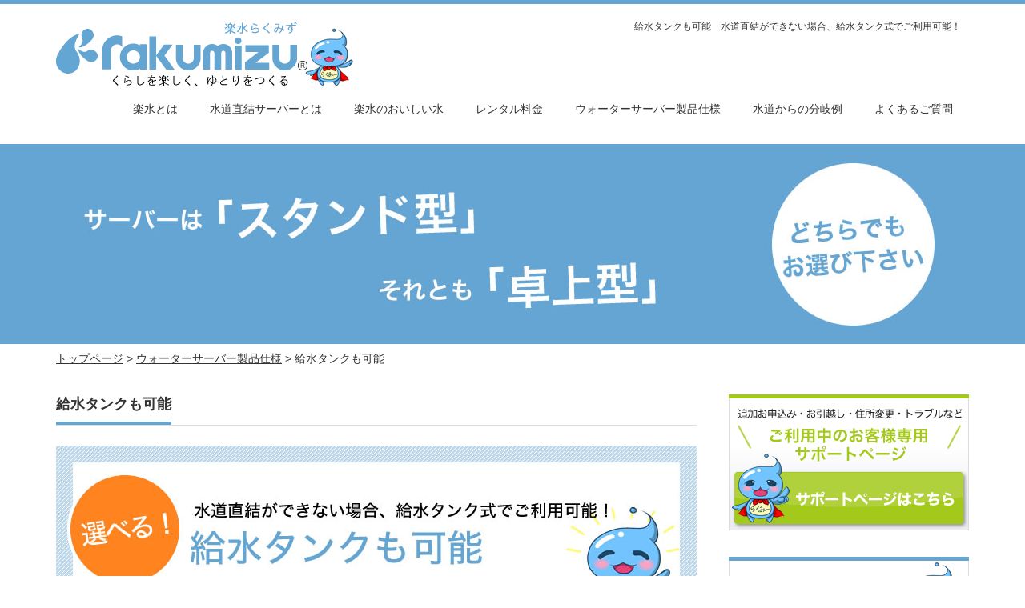

--- FILE ---
content_type: text/html; charset=UTF-8
request_url: https://rakumizu.jp/spec/spec-08/
body_size: 11547
content:
<!DOCTYPE html PUBLIC "-//W3C//DTD XHTML 1.1//EN" "http://www.w3.org/TR/xhtml11/DTD/xhtml11.dtd">
<!--[if lt IE 9]><html xmlns="http://www.w3.org/1999/xhtml" class="ie"><![endif]-->
<!--[if (gt IE 9)|!(IE)]><!--><html xmlns="http://www.w3.org/1999/xhtml"><!--<![endif]-->
<head profile="http://gmpg.org/xfn/11">
<meta http-equiv="Content-Type" content="text/html; charset=UTF-8" />
<meta http-equiv="X-UA-Compatible" content="IE=edge,chrome=1" />
<meta name="viewport" content="width=device-width,initial-scale=1.0" />
<meta name="msvalidate.01" content="2093ED2C885665E71BFA481A0D080A12" />
<title>給水タンクも可能</title>
<link rel="alternate" type="application/rss+xml" title="水道直結の楽水(らくみず)ウォーターサーバー＜公式サイト＞ RSS Feed" href="https://rakumizu.jp/feed/" />
<link rel="alternate" type="application/atom+xml" title="水道直結の楽水(らくみず)ウォーターサーバー＜公式サイト＞ Atom Feed" href="https://rakumizu.jp/feed/atom/" />
<link rel="pingback" href="https://rakumizu.jp/xmlrpc.php" />


<meta name='robots' content='max-image-preview:large' />
<link rel='dns-prefetch' href='//ajaxzip3.github.io' />
<link rel='dns-prefetch' href='//s.w.org' />
<script type="text/javascript">
window._wpemojiSettings = {"baseUrl":"https:\/\/s.w.org\/images\/core\/emoji\/14.0.0\/72x72\/","ext":".png","svgUrl":"https:\/\/s.w.org\/images\/core\/emoji\/14.0.0\/svg\/","svgExt":".svg","source":{"concatemoji":"https:\/\/rakumizu.jp\/wp-includes\/js\/wp-emoji-release.min.js?ver=c87ec5285b93e0833ca8984d601d1d12"}};
/*! This file is auto-generated */
!function(e,a,t){var n,r,o,i=a.createElement("canvas"),p=i.getContext&&i.getContext("2d");function s(e,t){var a=String.fromCharCode,e=(p.clearRect(0,0,i.width,i.height),p.fillText(a.apply(this,e),0,0),i.toDataURL());return p.clearRect(0,0,i.width,i.height),p.fillText(a.apply(this,t),0,0),e===i.toDataURL()}function c(e){var t=a.createElement("script");t.src=e,t.defer=t.type="text/javascript",a.getElementsByTagName("head")[0].appendChild(t)}for(o=Array("flag","emoji"),t.supports={everything:!0,everythingExceptFlag:!0},r=0;r<o.length;r++)t.supports[o[r]]=function(e){if(!p||!p.fillText)return!1;switch(p.textBaseline="top",p.font="600 32px Arial",e){case"flag":return s([127987,65039,8205,9895,65039],[127987,65039,8203,9895,65039])?!1:!s([55356,56826,55356,56819],[55356,56826,8203,55356,56819])&&!s([55356,57332,56128,56423,56128,56418,56128,56421,56128,56430,56128,56423,56128,56447],[55356,57332,8203,56128,56423,8203,56128,56418,8203,56128,56421,8203,56128,56430,8203,56128,56423,8203,56128,56447]);case"emoji":return!s([129777,127995,8205,129778,127999],[129777,127995,8203,129778,127999])}return!1}(o[r]),t.supports.everything=t.supports.everything&&t.supports[o[r]],"flag"!==o[r]&&(t.supports.everythingExceptFlag=t.supports.everythingExceptFlag&&t.supports[o[r]]);t.supports.everythingExceptFlag=t.supports.everythingExceptFlag&&!t.supports.flag,t.DOMReady=!1,t.readyCallback=function(){t.DOMReady=!0},t.supports.everything||(n=function(){t.readyCallback()},a.addEventListener?(a.addEventListener("DOMContentLoaded",n,!1),e.addEventListener("load",n,!1)):(e.attachEvent("onload",n),a.attachEvent("onreadystatechange",function(){"complete"===a.readyState&&t.readyCallback()})),(e=t.source||{}).concatemoji?c(e.concatemoji):e.wpemoji&&e.twemoji&&(c(e.twemoji),c(e.wpemoji)))}(window,document,window._wpemojiSettings);
</script>
<style type="text/css">
img.wp-smiley,
img.emoji {
	display: inline !important;
	border: none !important;
	box-shadow: none !important;
	height: 1em !important;
	width: 1em !important;
	margin: 0 0.07em !important;
	vertical-align: -0.1em !important;
	background: none !important;
	padding: 0 !important;
}
</style>
	<link rel='stylesheet' id='wp-block-library-css'  href='https://rakumizu.jp/wp-includes/css/dist/block-library/style.min.css?ver=c87ec5285b93e0833ca8984d601d1d12' type='text/css' media='all' />
<style id='global-styles-inline-css' type='text/css'>
body{--wp--preset--color--black: #000000;--wp--preset--color--cyan-bluish-gray: #abb8c3;--wp--preset--color--white: #ffffff;--wp--preset--color--pale-pink: #f78da7;--wp--preset--color--vivid-red: #cf2e2e;--wp--preset--color--luminous-vivid-orange: #ff6900;--wp--preset--color--luminous-vivid-amber: #fcb900;--wp--preset--color--light-green-cyan: #7bdcb5;--wp--preset--color--vivid-green-cyan: #00d084;--wp--preset--color--pale-cyan-blue: #8ed1fc;--wp--preset--color--vivid-cyan-blue: #0693e3;--wp--preset--color--vivid-purple: #9b51e0;--wp--preset--gradient--vivid-cyan-blue-to-vivid-purple: linear-gradient(135deg,rgba(6,147,227,1) 0%,rgb(155,81,224) 100%);--wp--preset--gradient--light-green-cyan-to-vivid-green-cyan: linear-gradient(135deg,rgb(122,220,180) 0%,rgb(0,208,130) 100%);--wp--preset--gradient--luminous-vivid-amber-to-luminous-vivid-orange: linear-gradient(135deg,rgba(252,185,0,1) 0%,rgba(255,105,0,1) 100%);--wp--preset--gradient--luminous-vivid-orange-to-vivid-red: linear-gradient(135deg,rgba(255,105,0,1) 0%,rgb(207,46,46) 100%);--wp--preset--gradient--very-light-gray-to-cyan-bluish-gray: linear-gradient(135deg,rgb(238,238,238) 0%,rgb(169,184,195) 100%);--wp--preset--gradient--cool-to-warm-spectrum: linear-gradient(135deg,rgb(74,234,220) 0%,rgb(151,120,209) 20%,rgb(207,42,186) 40%,rgb(238,44,130) 60%,rgb(251,105,98) 80%,rgb(254,248,76) 100%);--wp--preset--gradient--blush-light-purple: linear-gradient(135deg,rgb(255,206,236) 0%,rgb(152,150,240) 100%);--wp--preset--gradient--blush-bordeaux: linear-gradient(135deg,rgb(254,205,165) 0%,rgb(254,45,45) 50%,rgb(107,0,62) 100%);--wp--preset--gradient--luminous-dusk: linear-gradient(135deg,rgb(255,203,112) 0%,rgb(199,81,192) 50%,rgb(65,88,208) 100%);--wp--preset--gradient--pale-ocean: linear-gradient(135deg,rgb(255,245,203) 0%,rgb(182,227,212) 50%,rgb(51,167,181) 100%);--wp--preset--gradient--electric-grass: linear-gradient(135deg,rgb(202,248,128) 0%,rgb(113,206,126) 100%);--wp--preset--gradient--midnight: linear-gradient(135deg,rgb(2,3,129) 0%,rgb(40,116,252) 100%);--wp--preset--duotone--dark-grayscale: url('#wp-duotone-dark-grayscale');--wp--preset--duotone--grayscale: url('#wp-duotone-grayscale');--wp--preset--duotone--purple-yellow: url('#wp-duotone-purple-yellow');--wp--preset--duotone--blue-red: url('#wp-duotone-blue-red');--wp--preset--duotone--midnight: url('#wp-duotone-midnight');--wp--preset--duotone--magenta-yellow: url('#wp-duotone-magenta-yellow');--wp--preset--duotone--purple-green: url('#wp-duotone-purple-green');--wp--preset--duotone--blue-orange: url('#wp-duotone-blue-orange');--wp--preset--font-size--small: 13px;--wp--preset--font-size--medium: 20px;--wp--preset--font-size--large: 36px;--wp--preset--font-size--x-large: 42px;}.has-black-color{color: var(--wp--preset--color--black) !important;}.has-cyan-bluish-gray-color{color: var(--wp--preset--color--cyan-bluish-gray) !important;}.has-white-color{color: var(--wp--preset--color--white) !important;}.has-pale-pink-color{color: var(--wp--preset--color--pale-pink) !important;}.has-vivid-red-color{color: var(--wp--preset--color--vivid-red) !important;}.has-luminous-vivid-orange-color{color: var(--wp--preset--color--luminous-vivid-orange) !important;}.has-luminous-vivid-amber-color{color: var(--wp--preset--color--luminous-vivid-amber) !important;}.has-light-green-cyan-color{color: var(--wp--preset--color--light-green-cyan) !important;}.has-vivid-green-cyan-color{color: var(--wp--preset--color--vivid-green-cyan) !important;}.has-pale-cyan-blue-color{color: var(--wp--preset--color--pale-cyan-blue) !important;}.has-vivid-cyan-blue-color{color: var(--wp--preset--color--vivid-cyan-blue) !important;}.has-vivid-purple-color{color: var(--wp--preset--color--vivid-purple) !important;}.has-black-background-color{background-color: var(--wp--preset--color--black) !important;}.has-cyan-bluish-gray-background-color{background-color: var(--wp--preset--color--cyan-bluish-gray) !important;}.has-white-background-color{background-color: var(--wp--preset--color--white) !important;}.has-pale-pink-background-color{background-color: var(--wp--preset--color--pale-pink) !important;}.has-vivid-red-background-color{background-color: var(--wp--preset--color--vivid-red) !important;}.has-luminous-vivid-orange-background-color{background-color: var(--wp--preset--color--luminous-vivid-orange) !important;}.has-luminous-vivid-amber-background-color{background-color: var(--wp--preset--color--luminous-vivid-amber) !important;}.has-light-green-cyan-background-color{background-color: var(--wp--preset--color--light-green-cyan) !important;}.has-vivid-green-cyan-background-color{background-color: var(--wp--preset--color--vivid-green-cyan) !important;}.has-pale-cyan-blue-background-color{background-color: var(--wp--preset--color--pale-cyan-blue) !important;}.has-vivid-cyan-blue-background-color{background-color: var(--wp--preset--color--vivid-cyan-blue) !important;}.has-vivid-purple-background-color{background-color: var(--wp--preset--color--vivid-purple) !important;}.has-black-border-color{border-color: var(--wp--preset--color--black) !important;}.has-cyan-bluish-gray-border-color{border-color: var(--wp--preset--color--cyan-bluish-gray) !important;}.has-white-border-color{border-color: var(--wp--preset--color--white) !important;}.has-pale-pink-border-color{border-color: var(--wp--preset--color--pale-pink) !important;}.has-vivid-red-border-color{border-color: var(--wp--preset--color--vivid-red) !important;}.has-luminous-vivid-orange-border-color{border-color: var(--wp--preset--color--luminous-vivid-orange) !important;}.has-luminous-vivid-amber-border-color{border-color: var(--wp--preset--color--luminous-vivid-amber) !important;}.has-light-green-cyan-border-color{border-color: var(--wp--preset--color--light-green-cyan) !important;}.has-vivid-green-cyan-border-color{border-color: var(--wp--preset--color--vivid-green-cyan) !important;}.has-pale-cyan-blue-border-color{border-color: var(--wp--preset--color--pale-cyan-blue) !important;}.has-vivid-cyan-blue-border-color{border-color: var(--wp--preset--color--vivid-cyan-blue) !important;}.has-vivid-purple-border-color{border-color: var(--wp--preset--color--vivid-purple) !important;}.has-vivid-cyan-blue-to-vivid-purple-gradient-background{background: var(--wp--preset--gradient--vivid-cyan-blue-to-vivid-purple) !important;}.has-light-green-cyan-to-vivid-green-cyan-gradient-background{background: var(--wp--preset--gradient--light-green-cyan-to-vivid-green-cyan) !important;}.has-luminous-vivid-amber-to-luminous-vivid-orange-gradient-background{background: var(--wp--preset--gradient--luminous-vivid-amber-to-luminous-vivid-orange) !important;}.has-luminous-vivid-orange-to-vivid-red-gradient-background{background: var(--wp--preset--gradient--luminous-vivid-orange-to-vivid-red) !important;}.has-very-light-gray-to-cyan-bluish-gray-gradient-background{background: var(--wp--preset--gradient--very-light-gray-to-cyan-bluish-gray) !important;}.has-cool-to-warm-spectrum-gradient-background{background: var(--wp--preset--gradient--cool-to-warm-spectrum) !important;}.has-blush-light-purple-gradient-background{background: var(--wp--preset--gradient--blush-light-purple) !important;}.has-blush-bordeaux-gradient-background{background: var(--wp--preset--gradient--blush-bordeaux) !important;}.has-luminous-dusk-gradient-background{background: var(--wp--preset--gradient--luminous-dusk) !important;}.has-pale-ocean-gradient-background{background: var(--wp--preset--gradient--pale-ocean) !important;}.has-electric-grass-gradient-background{background: var(--wp--preset--gradient--electric-grass) !important;}.has-midnight-gradient-background{background: var(--wp--preset--gradient--midnight) !important;}.has-small-font-size{font-size: var(--wp--preset--font-size--small) !important;}.has-medium-font-size{font-size: var(--wp--preset--font-size--medium) !important;}.has-large-font-size{font-size: var(--wp--preset--font-size--large) !important;}.has-x-large-font-size{font-size: var(--wp--preset--font-size--x-large) !important;}
</style>
<link rel='stylesheet' id='contact-form-7-css'  href='https://rakumizu.jp/wp-content/plugins/contact-form-7/includes/css/styles.css?ver=5.9.8' type='text/css' media='all' />
<link rel='stylesheet' id='contact-form-7-confirm-css'  href='https://rakumizu.jp/wp-content/plugins/contact-form-7-add-confirm/includes/css/styles.css?ver=5.1' type='text/css' media='all' />
<link rel='stylesheet' id='toc-screen-css'  href='https://rakumizu.jp/wp-content/plugins/table-of-contents-plus/screen.min.css?ver=2411.1' type='text/css' media='all' />
<script type='text/javascript' src='https://rakumizu.jp/wp-includes/js/jquery/jquery.min.js?ver=3.6.0' id='jquery-core-js'></script>
<script type='text/javascript' src='https://rakumizu.jp/wp-includes/js/jquery/jquery-migrate.min.js?ver=3.3.2' id='jquery-migrate-js'></script>
<link rel="https://api.w.org/" href="https://rakumizu.jp/wp-json/" /><link rel="alternate" type="application/json" href="https://rakumizu.jp/wp-json/wp/v2/pages/1602" /><link rel="canonical" href="https://rakumizu.jp/spec/spec-08/" />
<link rel='shortlink' href='https://rakumizu.jp/?p=1602' />
<link rel="alternate" type="application/json+oembed" href="https://rakumizu.jp/wp-json/oembed/1.0/embed?url=https%3A%2F%2Frakumizu.jp%2Fspec%2Fspec-08%2F" />
<link rel="alternate" type="text/xml+oembed" href="https://rakumizu.jp/wp-json/oembed/1.0/embed?url=https%3A%2F%2Frakumizu.jp%2Fspec%2Fspec-08%2F&#038;format=xml" />
<link rel="icon" href="https://rakumizu.jp/wp-content/uploads/2024/04/cropped-site_icon-32x32.png" sizes="32x32" />
<link rel="icon" href="https://rakumizu.jp/wp-content/uploads/2024/04/cropped-site_icon-192x192.png" sizes="192x192" />
<link rel="apple-touch-icon" href="https://rakumizu.jp/wp-content/uploads/2024/04/cropped-site_icon-180x180.png" />
<meta name="msapplication-TileImage" content="https://rakumizu.jp/wp-content/uploads/2024/04/cropped-site_icon-270x270.png" />
<style id="sccss">/*pc style lp*/





/*pc style sp*/







/*Contact Form*/
div#main_col_lp_form { width: 100%; float:left; padding: 10px 0px 10px 0px; }



iframe {
    position: relative;
	top: 0;
	left: 0;
	width: 100%;
}


/**/
br.clear{
clear:both;
display:block;
font-size:1px;
line-height:1px;
}


    span.wpcf7-list-item-label {
        cursor: pointer;
    }
</style>
<link rel="stylesheet" href="https://rakumizu.jp/wp-content/themes/precious_tcd019/style.css?ver=" type="text/css" />
<link rel="stylesheet" href="https://rakumizu.jp/wp-content/themes/precious_tcd019/comment-style.css?ver=" type="text/css" />

<link rel="stylesheet" media="all and (min-width:641px)" href="https://rakumizu.jp/wp-content/themes/precious_tcd019/style_pc.css?ver=" type="text/css" />
<link rel="stylesheet" media="all and (max-width:640px)" href="https://rakumizu.jp/wp-content/themes/precious_tcd019/style_sp.css?ver=" type="text/css" />

<link rel="stylesheet" href="https://rakumizu.jp/wp-content/themes/precious_tcd019/japanese.css?ver=" type="text/css" />

<script type="text/javascript" src="https://rakumizu.jp/wp-content/themes/precious_tcd019/js/jscript.js?ver="></script>
<script type="text/javascript" src="https://rakumizu.jp/wp-content/themes/precious_tcd019/js/scroll.js?ver="></script>
<script type="text/javascript" src="https://rakumizu.jp/wp-content/themes/precious_tcd019/js/comment.js?ver="></script>
<script type="text/javascript" src="https://rakumizu.jp/wp-content/themes/precious_tcd019/js/rollover.js?ver="></script>
<!--[if lt IE 9]>
<link id="stylesheet" rel="stylesheet" href="https://rakumizu.jp/wp-content/themes/precious_tcd019/style_pc.css?ver=" type="text/css" />
<script type="text/javascript" src="https://rakumizu.jp/wp-content/themes/precious_tcd019/js/ie.js?ver="></script>
<link rel="stylesheet" href="https://rakumizu.jp/wp-content/themes/precious_tcd019/ie.css" type="text/css" />
<![endif]-->

<style type="text/css">
body { font-size:14px; }

a:hover { color:#00A2D9; }

.page_navi a:hover, #post_pagination a:hover, #wp-calendar td a:hover, .pc #return_top:hover,
 #wp-calendar #prev a:hover, #wp-calendar #next a:hover, #footer #wp-calendar td a:hover, .widget_search #search-btn input:hover, .widget_search #searchsubmit:hover, .tcdw_category_list_widget a:hover, .tcdw_news_list_widget .month, .tcd_menu_widget a:hover, .tcd_menu_widget li.current-menu-item a, #submit_comment:hover, .google_search #search_button:hover
  { background-color:#00A2D9; }

#guest_info input:focus, #comment_textarea textarea:focus
  { border-color:#00A2D9; }

</style>


<!-- Global site tag (gtag.js) - Google Analytics -->
<script async src="https://www.googletagmanager.com/gtag/js?id=UA-65740902-1"></script>
<script>
  window.dataLayer = window.dataLayer || [];
  function gtag(){dataLayer.push(arguments);}
  gtag('js', new Date());

  gtag('config', 'UA-65740902-1');
</script>


<script>
// スマホ画像送信不可対策 送信時に参照していないfileを削除する
jQuery(function($) {
 $(".wpcf7 input[type='submit']").click(function() {
  $("input[type=file]").each(function() {
    if($(this).val() === "") {
        $(this).remove();
    }
  });
 });
});

// フォームでエンターを押下したときにsubmitされないようにする
function submitStop(e){
  if (!e) var e = window.event;
  if(e.keyCode == 13)
  return false;
}
window.onload = function (){
  var list = document.getElementsByTagName("input");
  for(var i=0; i<list.length; i++){
    if(list[i].type == 'tel' || list[i].type == 'email' || list[i].type == 'tel'|| list[i].type == 'text'|| list[i].type == 'checkbox'){
      list[i].onkeypress = function (event){
        return submitStop(event);
      };
    }
  }
}
</script>

<!-- Global site tag (gtag.js) - Google Ads: 959905894 -->
<script async src="https://www.googletagmanager.com/gtag/js?id=AW-959905894"></script>
<script>
  window.dataLayer = window.dataLayer || [];
  function gtag(){dataLayer.push(arguments);}
  gtag('js', new Date());

  gtag('config', 'AW-959905894');
</script>

<!-- Yahoo site tag -->
<script async src="https://s.yimg.jp/images/listing/tool/cv/ytag.js"></script>
<script>
window.yjDataLayer = window.yjDataLayer || [];
function ytag() { yjDataLayer.push(arguments); }
ytag({"type":"ycl_cookie"});
</script>

</head>
<body class="page-template-default page page-id-1602 page-child parent-pageid-361">

 <div id="header_wrap">
  <div id="header" class="clearfix">

      <!-- global menu -->
   <a href="#" class="menu_button">menu</a>
   <div id="global_menu" class="clearfix">
    <ul id="menu-%e3%82%b9%e3%83%9e%e3%83%9b%e3%80%80%e3%83%98%e3%83%83%e3%83%80%e3%83%a1%e3%83%8b%e3%83%a5%e3%83%bc" class="menu"><li id="menu-item-1906" class="menu-item menu-item-type-post_type menu-item-object-page menu-item-1906"><a href="https://rakumizu.jp/introduction/">楽水とは</a></li>
<li id="menu-item-1907" class="menu-item menu-item-type-post_type menu-item-object-page menu-item-1907"><a href="https://rakumizu.jp/suidoucyoketsu/">水道直結サーバーとは</a></li>
<li id="menu-item-22104" class="menu-item menu-item-type-post_type menu-item-object-page menu-item-22104"><a href="https://rakumizu.jp/delicious-water/">楽水のおいしい水</a></li>
<li id="menu-item-1909" class="menu-item menu-item-type-post_type menu-item-object-page menu-item-1909"><a href="https://rakumizu.jp/price/">レンタル料金</a></li>
<li id="menu-item-1911" class="menu-item menu-item-type-post_type menu-item-object-page current-page-ancestor menu-item-1911"><a href="https://rakumizu.jp/spec/">ウォーターサーバー製品仕様</a></li>
<li id="menu-item-2095" class="menu-item menu-item-type-post_type menu-item-object-page menu-item-2095"><a href="https://rakumizu.jp/branch-example/">水道からの分岐例</a></li>
<li id="menu-item-22081" class="menu-item menu-item-type-post_type menu-item-object-page menu-item-22081"><a href="https://rakumizu.jp/faq/">よくあるご質問</a></li>
</ul>   </div>

			<!-- logo -->
						

			<div id="heade-h1"><h1>給水タンクも可能　水道直結ができない場合、給水タンク式でご利用可能！</h1></div>
			<div id="heade-rogo"><a href="https://rakumizu.jp"><img src="https://rakumizu.jp/wp-content/themes/precious_tcd019/img/rogo.jpg" alt="水道直結の楽水(らくみず)ウォーターサーバー＜公式サイト＞" /></a></div>


						


  </div><!-- END #header -->
 </div><!-- END #header_wrap -->


 <div id="main_contents_wrap">
  <div id="main_contents" class="clearfix"> </div>
</div>

   <div class="top_spec"><img class="sp100" src="https://rakumizu.jp/wp-content/themes/precious_tcd019/img/spec/spec_top.jpg" alt="サーバーはスタンド型？それとも卓上型？" /></div>

<!-- パンくず -->
<div id="breadcrumb_pc">
 <div class="breadcrumbs">
    <span typeof="v:Breadcrumb"><a rel="v:url" property="v:title" title="Go to 水道直結の楽水(らくみず)ウォーターサーバー＜公式サイト＞." href="https://rakumizu.jp" class="home">トップページ</a></span> &gt; <span typeof="v:Breadcrumb"><a rel="v:url" property="v:title" title="Go to ウォーターサーバー製品仕様." href="https://rakumizu.jp/spec/" class="post post-page">ウォーターサーバー製品仕様</a></span> &gt; <span typeof="v:Breadcrumb"><span property="v:title">給水タンクも可能</span></span> </div>
</div>
<!-- パンくず -->

 <div id="main_contents_wrap">
  <div id="main_contents" class="clearfix">

<div id="main_col">

 
 <h2 class="headline1"><span>給水タンクも可能</span></h2>

        <img src="https://rakumizu.jp/wp-content/themes/precious_tcd019/img/spec/spec08_title.jpg" alt="給水タンクも可能" />
    
 <div class="post clearfix">
  <p><img src="https://rakumizu.jp/wp-content/uploads/2017/07/spec08_img_01.jpg" alt="給水タンクも可能" width="800" height="166" class="alignnone size-full wp-image-1592" srcset="https://rakumizu.jp/wp-content/uploads/2017/07/spec08_img_01.jpg 800w, https://rakumizu.jp/wp-content/uploads/2017/07/spec08_img_01-300x62.jpg 300w, https://rakumizu.jp/wp-content/uploads/2017/07/spec08_img_01-768x159.jpg 768w" sizes="(max-width: 800px) 100vw, 800px" /></p>
<p><b><span class="pen-yellow">設置希望箇所の近くに、水道管がない！</span></b><br />
<b><span class="pen-yellow">水道直結のホースが見えるのが嫌！</span></b><br />
<b><span class="pen-yellow">引越しが多いので、設置工事が必要ないサーバーがいい！</span></b><br />
など、水道管から分岐して直結しなくても、水道水を自分で入れる「給水タンク式」をご準備いたします。</p>
<p><img loading="lazy" src="https://rakumizu.jp/wp-content/themes/precious_tcd019/img/spec/spec08_img_02.jpg" alt="給水タンク式　ウォーターサーバー" width="800" height="539" class="alignnone size-full wp-image-1634" /></p>
<p>使用するウォーターサーバーは、水道直結と全く同じです。<br />
給水タンク式の場合、ウォーターサーバーの扉の中に入る給水タンクをご準備いたします。<br />
また、ウォーターサーバーにタンクからお水を吸い上げるポンプを搭載いたします。<br />
※水道直結ウォーターサーバーにはポンプは付いておりません。</p>
<h3>2段階式のキャリーバー</h3>
<p><img loading="lazy" src="https://rakumizu.jp/wp-content/uploads/2017/07/spec08_img_03.jpg" alt="2段階のキャリーバー" width="800" height="270" class="alignnone size-full wp-image-1635" srcset="https://rakumizu.jp/wp-content/uploads/2017/07/spec08_img_03.jpg 800w, https://rakumizu.jp/wp-content/uploads/2017/07/spec08_img_03-300x101.jpg 300w, https://rakumizu.jp/wp-content/uploads/2017/07/spec08_img_03-768x259.jpg 768w" sizes="(max-width: 800px) 100vw, 800px" /></p>
<p>給水タンクに、キャリーバーが搭載されています。<br />
旅行などに利用されるキャリーバックの様に手軽に持ち運びができます。</p>
<h3>キャスター付きで持ち上げる必要なし！</h3>
<p><img loading="lazy" src="https://rakumizu.jp/wp-content/uploads/2017/07/spec08_img_04.jpg" alt="キャスター付き" width="800" height="270" class="alignnone size-full wp-image-1636" srcset="https://rakumizu.jp/wp-content/uploads/2017/07/spec08_img_04.jpg 800w, https://rakumizu.jp/wp-content/uploads/2017/07/spec08_img_04-300x101.jpg 300w, https://rakumizu.jp/wp-content/uploads/2017/07/spec08_img_04-768x259.jpg 768w" sizes="(max-width: 800px) 100vw, 800px" /></p>
<p>また、給水タンクにはキャスターも付いており、持ち上げることなく水道水の近くまで運ぶことが可能です。<br />
女性の方でも簡単に利用できます。</p>
<p><img loading="lazy" src="https://rakumizu.jp/wp-content/uploads/2017/07/spec08_img_05.jpg" alt="給水タンクは簡単に運べる" width="800" height="528" class="alignnone size-full wp-image-1637" srcset="https://rakumizu.jp/wp-content/uploads/2017/07/spec08_img_05.jpg 800w, https://rakumizu.jp/wp-content/uploads/2017/07/spec08_img_05-300x198.jpg 300w, https://rakumizu.jp/wp-content/uploads/2017/07/spec08_img_05-768x507.jpg 768w, https://rakumizu.jp/wp-content/uploads/2017/07/spec08_img_05-180x118.jpg 180w" sizes="(max-width: 800px) 100vw, 800px" /></p>
<h3>給水専用のホースで簡単給水！</h3>
<p><img loading="lazy" src="https://rakumizu.jp/wp-content/uploads/2017/07/spec08_img_06.jpg" alt="給水タンク式ウォーターサーバー　専用ホース" width="800" height="270" class="alignnone size-full wp-image-1638" srcset="https://rakumizu.jp/wp-content/uploads/2017/07/spec08_img_06.jpg 800w, https://rakumizu.jp/wp-content/uploads/2017/07/spec08_img_06-300x101.jpg 300w, https://rakumizu.jp/wp-content/uploads/2017/07/spec08_img_06-768x259.jpg 768w" sizes="(max-width: 800px) 100vw, 800px" /></p>
<p>給水専用のホースが付属で付いており、水道水の近くまで簡単に運べて、更にタンクを持ち上げることなく、水道水をタンクに給水することが可能です。</p>
<p><img loading="lazy" src="https://rakumizu.jp/wp-content/uploads/2017/07/spec08_img_07.jpg" alt="簡単に給水タンクにお水を給水" width="800" height="528" class="alignnone size-full wp-image-1639" srcset="https://rakumizu.jp/wp-content/uploads/2017/07/spec08_img_07.jpg 800w, https://rakumizu.jp/wp-content/uploads/2017/07/spec08_img_07-300x198.jpg 300w, https://rakumizu.jp/wp-content/uploads/2017/07/spec08_img_07-768x507.jpg 768w, https://rakumizu.jp/wp-content/uploads/2017/07/spec08_img_07-180x118.jpg 180w" sizes="(max-width: 800px) 100vw, 800px" /></p>
<h3>水道直結に仕様変更可能！</h3>
<p>とても便利なのが、給水タンクで利用していて、後日水道直結に変更したい場合、同じサーバーで直結に変更することが可能です。</p>
<p><img loading="lazy" src="https://rakumizu.jp/wp-content/uploads/2017/07/spec08_img_08.jpg" alt="給水タンク式から水道直結サーバーに変更可能" width="800" height="528" class="alignnone size-full wp-image-1668" srcset="https://rakumizu.jp/wp-content/uploads/2017/07/spec08_img_08.jpg 800w, https://rakumizu.jp/wp-content/uploads/2017/07/spec08_img_08-300x198.jpg 300w, https://rakumizu.jp/wp-content/uploads/2017/07/spec08_img_08-768x507.jpg 768w, https://rakumizu.jp/wp-content/uploads/2017/07/spec08_img_08-180x118.jpg 180w" sizes="(max-width: 800px) 100vw, 800px" /></p>
<p>水道直結ウォーターサーバーと同じホースや分岐アダプターは付属で付いていますので、部品を使用して水道直結ウォーターサーバーとしてもご利用ください。</p>
<p>※水道直結に変更する場合、設置業者は楽水で手配させて頂きます。別途費用が必要です。</p>
    

    <p class="content-cta-plan"><img src="https://rakumizu.jp/wp-content/themes/precious_tcd019/img/lp/201904/lp_plan_top.jpg" alt="楽水ウォーターサーバー　料金プラン"></p>

        <ul class="top-plan-banner">
          <li>
            <figure>
              <img src="https://rakumizu.jp/wp-content/themes/precious_tcd019/img/lp/201904/lp_plan_01.jpg" alt="スタンドタイプ・卓上タイプ　冷温水　水道直結サーバー" />
            </figure>
          </li>
          <li>
            <figure>
              <img src="https://rakumizu.jp/wp-content/themes/precious_tcd019/img/lp/201904/lp_plan_02.jpg" alt="お客様ご自身で設置を行うDIYプラン　冷温水　水道直結サーバー" />
            </figure>
          </li>
          <li>
            <figure>
              <img src="https://rakumizu.jp/wp-content/themes/precious_tcd019/img/lp/201904/lp_plan_03.jpg" alt="水道直結出来ない場合は給水タンク　冷温水　水道直結サーバー" />
            </figure>
          </li>
          <li>
            <figure>
              <img src="https://rakumizu.jp/wp-content/themes/precious_tcd019/img/lp/201904/lp_plan_04.jpg" alt="給水が簡単！水道水給水型浄水サーバー" />
            </figure>
          </li>
          <li>
            <figure>
              <img src="https://rakumizu.jp/wp-content/themes/precious_tcd019/img/lp/201904/lp_plan_05.jpg" alt="大容量プラン　冷水約10L　温水6Lの大容量　水道直結サーバー" />
            </figure>
          </li>
          <li>
            <figure>
              <img src="https://rakumizu.jp/wp-content/themes/precious_tcd019/img/lp/201904/lp_plan_06.jpg" alt="お湯が必要ない！大容量冷水専用　冷水機直結サーバー" />
            </figure>
          </li>
        </ul>

          <p class="content-cta-plan"><img src="https://rakumizu.jp/wp-content/themes/precious_tcd019/img/lp/201904/lp_plan_anshin.jpg" alt="安心パック" /></p>

          <p class="content-cta">※安心パックは1年毎の自動更新となります。</p>
          <p class="content-cta">※水栓の形状により別売分岐アダプターが必要な場合、穴あけ、モール施工の場合は、別途部品代が必要な場合がございます。</p>

          <p class="content-cta-plan"><img src="https://rakumizu.jp/wp-content/themes/precious_tcd019/img/lp/201904/lp_plan_07.jpg" alt="水道直結ウォーターサーバー　買取プラン" /></p>
          <p class="content-cta-plan"><img src="https://rakumizu.jp/wp-content/themes/precious_tcd019/img/lp/201904/lp_plan_08.jpg" alt="楽水ウォーターサーバー買取プラン"></p>
          <p class="content-cta">※ROをご希望の場合（冷水機、大容量を除く）は、ROフィルターのみが8,030円（税込）となります。</p>

<!--     <p class="content-cta-plan"><img src="https://rakumizu.jp/wp-content/themes/precious_tcd019/img/lp/201904/lp_campaign_line.jpg" alt="LINEスタンプ発売開始キャンペーン"></p> -->


    <div class="entry">
      <img src="https://rakumizu.jp/wp-content/themes/precious_tcd019/img/lp/201904/lp_campaign.jpg" alt="サーバー設置月　レンタル料無料キャンペーン中">
      <a href="https://rakumizu.jp/lp-entry-rakumizu/?bai="><img src="https://rakumizu.jp/wp-content/themes/precious_tcd019/img/lp/click_201602.jpg" class="fade" alt="設置のお申込み・お問い合わせはこちら" /></a>
    </div>

 </div><!-- END .post -->

 
</div><!-- END #main_col -->


<div id="side_col">

 <div class="side_widget clearfix widget_text" id="text-17">
			<div class="textwidget"><p><a href="https://rakumizu.jp/client_support/"><img src="https://rakumizu.jp/wp-content/themes/precious_tcd019/img/side_contact_client.jpg" alt="ご利用中のお客様お問合せ" /></a></p>
</div>
		</div>
<div class="side_widget clearfix widget_text" id="text-6">
			<div class="textwidget"><p><a href="https://rakumizu.jp/lp-entry-rakumizu/?bai=side"><img src="https://rakumizu.jp/wp-content/themes/precious_tcd019/img/side_contact.jpg" alt="楽水ウォーターサーバー 設置をご検討中のお客様問合せ" /></a></p>
</div>
		</div>
<div class="side_widget clearfix widget_nav_menu" id="nav_menu-4">
<h3 class="side_headline"><span>メニュー</span></h3>
<div class="menu-%e3%82%b5%e3%82%a4%e3%83%89%e3%83%a1%e3%83%8b%e3%83%a5%e3%83%bc-container"><ul id="menu-%e3%82%b5%e3%82%a4%e3%83%89%e3%83%a1%e3%83%8b%e3%83%a5%e3%83%bc" class="menu"><li id="menu-item-336" class="menu-item menu-item-type-post_type menu-item-object-page menu-item-336"><a href="https://rakumizu.jp/introduction/">楽水とは</a></li>
<li id="menu-item-337" class="menu-item menu-item-type-post_type menu-item-object-page menu-item-337"><a href="https://rakumizu.jp/suidoucyoketsu/">水道直結サーバーとは</a></li>
<li id="menu-item-338" class="menu-item menu-item-type-post_type menu-item-object-page menu-item-338"><a href="https://rakumizu.jp/delicious-water/">楽水のおいしい水</a></li>
<li id="menu-item-339" class="menu-item menu-item-type-post_type menu-item-object-page menu-item-339"><a href="https://rakumizu.jp/price/">レンタル料金</a></li>
<li id="menu-item-363" class="menu-item menu-item-type-post_type menu-item-object-page current-page-ancestor menu-item-363"><a href="https://rakumizu.jp/spec/">ウォーターサーバー製品仕様</a></li>
<li id="menu-item-2071" class="menu-item menu-item-type-post_type menu-item-object-page menu-item-2071"><a href="https://rakumizu.jp/branch-example/">水道からの分岐例</a></li>
<li id="menu-item-340" class="menu-item menu-item-type-post_type menu-item-object-page menu-item-340"><a href="https://rakumizu.jp/flow/">お申込み流れ</a></li>
<li id="menu-item-454" class="menu-item menu-item-type-post_type menu-item-object-page menu-item-454"><a href="https://rakumizu.jp/payment/">レンタル料お支払方法</a></li>
<li id="menu-item-1515" class="menu-item menu-item-type-post_type menu-item-object-page menu-item-1515"><a href="https://rakumizu.jp/faq/">よくあるご質問</a></li>
<li id="menu-item-965" class="menu-item menu-item-type-post_type menu-item-object-page menu-item-965"><a href="https://rakumizu.jp/trouble/">トラブルについて</a></li>
<li id="menu-item-342" class="menu-item menu-item-type-post_type menu-item-object-page menu-item-342"><a href="https://rakumizu.jp/company/">会社概要</a></li>
<li id="menu-item-22078" class="menu-item menu-item-type-post_type menu-item-object-page menu-item-22078"><a href="https://rakumizu.jp/privacy/">プライバシー・ポリシー</a></li>
<li id="menu-item-343" class="menu-item menu-item-type-post_type menu-item-object-page menu-item-343"><a href="https://rakumizu.jp/sitemaps/">サイトマップ</a></li>
</ul></div></div>
<div class="side_widget clearfix widget_text" id="text-32">
			<div class="textwidget"><p><a href="https://rakumizu.jp/faq-r-14/"><img src="https://rakumizu.jp/wp-content/themes/precious_tcd019/img/side_flyer.jpg" alt="楽水ウォーターサーバー チラシのダウンロードはこちら" /></a></p>
</div>
		</div>

</div>

  </div><!-- END #main_contents -->
 </div><!-- END #main_contents_wrap -->

 <a id="return_top" href="#header">ページ上部へ戻る</a>

   <div id="footer">
  <div id="footer_inner" class="clearfix">
   <div id="footer_widget">
    <div class="footer_widget clearfix widget_text" id="text-7">
			<div class="textwidget"><a href="https://rakumizu.jp/lp/?bai=footer" target="_blank" rel="noopener"><img src="https://rakumizu.jp/wp-content/themes/precious_tcd019/img/banner/600-500-01.jpg"  alt="水道水を浄水させる水道直結楽水ウォーターサーバー" width="300px" height="250px"></a></div>
		</div>
<div class="footer_widget clearfix widget_nav_menu" id="nav_menu-3">
<h3 class="footer_headline">メニュー</h3>
<div class="menu-%e3%82%b5%e3%82%a4%e3%83%89%e3%83%a1%e3%83%8b%e3%83%a5%e3%83%bc-container"><ul id="menu-%e3%82%b5%e3%82%a4%e3%83%89%e3%83%a1%e3%83%8b%e3%83%a5%e3%83%bc-1" class="menu"><li class="menu-item menu-item-type-post_type menu-item-object-page menu-item-336"><a href="https://rakumizu.jp/introduction/">楽水とは</a></li>
<li class="menu-item menu-item-type-post_type menu-item-object-page menu-item-337"><a href="https://rakumizu.jp/suidoucyoketsu/">水道直結サーバーとは</a></li>
<li class="menu-item menu-item-type-post_type menu-item-object-page menu-item-338"><a href="https://rakumizu.jp/delicious-water/">楽水のおいしい水</a></li>
<li class="menu-item menu-item-type-post_type menu-item-object-page menu-item-339"><a href="https://rakumizu.jp/price/">レンタル料金</a></li>
<li class="menu-item menu-item-type-post_type menu-item-object-page current-page-ancestor menu-item-363"><a href="https://rakumizu.jp/spec/">ウォーターサーバー製品仕様</a></li>
<li class="menu-item menu-item-type-post_type menu-item-object-page menu-item-2071"><a href="https://rakumizu.jp/branch-example/">水道からの分岐例</a></li>
<li class="menu-item menu-item-type-post_type menu-item-object-page menu-item-340"><a href="https://rakumizu.jp/flow/">お申込み流れ</a></li>
<li class="menu-item menu-item-type-post_type menu-item-object-page menu-item-454"><a href="https://rakumizu.jp/payment/">レンタル料お支払方法</a></li>
<li class="menu-item menu-item-type-post_type menu-item-object-page menu-item-1515"><a href="https://rakumizu.jp/faq/">よくあるご質問</a></li>
<li class="menu-item menu-item-type-post_type menu-item-object-page menu-item-965"><a href="https://rakumizu.jp/trouble/">トラブルについて</a></li>
<li class="menu-item menu-item-type-post_type menu-item-object-page menu-item-342"><a href="https://rakumizu.jp/company/">会社概要</a></li>
<li class="menu-item menu-item-type-post_type menu-item-object-page menu-item-22078"><a href="https://rakumizu.jp/privacy/">プライバシー・ポリシー</a></li>
<li class="menu-item menu-item-type-post_type menu-item-object-page menu-item-343"><a href="https://rakumizu.jp/sitemaps/">サイトマップ</a></li>
</ul></div></div>
<div class="footer_widget clearfix widget_nav_menu" id="nav_menu-13">
<h3 class="footer_headline">サーバー仕様</h3>
<div class="menu-%e3%83%95%e3%83%83%e3%82%bf%e3%80%80%e3%82%b5%e3%83%bc%e3%83%90%e3%83%bc%e4%bb%95%e6%a7%98-container"><ul id="menu-%e3%83%95%e3%83%83%e3%82%bf%e3%80%80%e3%82%b5%e3%83%bc%e3%83%90%e3%83%bc%e4%bb%95%e6%a7%98" class="menu"><li id="menu-item-1862" class="menu-item menu-item-type-post_type menu-item-object-page current-page-ancestor current-menu-ancestor current-menu-parent current-page-parent current_page_parent current_page_ancestor menu-item-has-children menu-item-1862"><a href="https://rakumizu.jp/spec/">ウォーターサーバー製品仕様</a>
<ul class="sub-menu">
	<li id="menu-item-1867" class="menu-item menu-item-type-post_type menu-item-object-page menu-item-1867"><a href="https://rakumizu.jp/spec/spec-01/">コントロールパネル</a></li>
	<li id="menu-item-1870" class="menu-item menu-item-type-post_type menu-item-object-page menu-item-1870"><a href="https://rakumizu.jp/spec/spec-02/">上部にタッチパネル</a></li>
	<li id="menu-item-1863" class="menu-item menu-item-type-post_type menu-item-object-page menu-item-1863"><a href="https://rakumizu.jp/spec/spec-03/">ECOモード搭載</a></li>
	<li id="menu-item-1866" class="menu-item menu-item-type-post_type menu-item-object-page menu-item-1866"><a href="https://rakumizu.jp/spec/spec-04/">クリーン機能</a></li>
	<li id="menu-item-1869" class="menu-item menu-item-type-post_type menu-item-object-page menu-item-1869"><a href="https://rakumizu.jp/spec/spec-05/">チャイルドロック</a></li>
	<li id="menu-item-1868" class="menu-item menu-item-type-post_type menu-item-object-page menu-item-1868"><a href="https://rakumizu.jp/spec/spec-06/">サーバースペック</a></li>
	<li id="menu-item-1865" class="menu-item menu-item-type-post_type menu-item-object-page menu-item-1865"><a href="https://rakumizu.jp/spec/spec-07/">カートリッジ無料</a></li>
	<li id="menu-item-1871" class="menu-item menu-item-type-post_type menu-item-object-page current-menu-item page_item page-item-1602 current_page_item menu-item-1871"><a href="https://rakumizu.jp/spec/spec-08/" aria-current="page">給水タンクも可能</a></li>
	<li id="menu-item-1864" class="menu-item menu-item-type-post_type menu-item-object-page menu-item-1864"><a href="https://rakumizu.jp/spec/spec-09/">RO水も選べる</a></li>
</ul>
</li>
</ul></div></div>
<div class="footer_widget clearfix widget_nav_menu" id="nav_menu-14">
<h3 class="footer_headline">サポート</h3>
<div class="menu-%e3%83%95%e3%83%83%e3%82%bf%e3%80%80%e3%82%b5%e3%83%9d%e3%83%bc%e3%83%88-container"><ul id="menu-%e3%83%95%e3%83%83%e3%82%bf%e3%80%80%e3%82%b5%e3%83%9d%e3%83%bc%e3%83%88" class="menu"><li id="menu-item-1877" class="menu-item menu-item-type-post_type menu-item-object-page menu-item-has-children menu-item-1877"><a href="https://rakumizu.jp/trouble/">トラブルについて</a>
<ul class="sub-menu">
	<li id="menu-item-1879" class="menu-item menu-item-type-post_type menu-item-object-page menu-item-1879"><a href="https://rakumizu.jp/trouble/purest-trouble/">ピュレスト　トラブル対処方法</a></li>
	<li id="menu-item-1878" class="menu-item menu-item-type-post_type menu-item-object-page menu-item-1878"><a href="https://rakumizu.jp/trouble/purewave-trouble/">ピュアウェーブ　トラブル対処方法</a></li>
</ul>
</li>
<li id="menu-item-1916" class="menu-item menu-item-type-post_type menu-item-object-page menu-item-1916"><a href="https://rakumizu.jp/filter-exchange/">カートリッジ交換方法</a></li>
<li id="menu-item-1915" class="menu-item menu-item-type-post_type menu-item-object-page menu-item-1915"><a href="https://rakumizu.jp/installation_procedure/">楽水ウォーターサーバー　設置手順</a></li>
<li id="menu-item-2334" class="menu-item menu-item-type-post_type menu-item-object-page menu-item-2334"><a href="https://rakumizu.jp/water-tank-procedure/">給水タンク式　ウォーターサーバー　設置手順</a></li>
<li id="menu-item-2335" class="menu-item menu-item-type-post_type menu-item-object-page menu-item-2335"><a href="https://rakumizu.jp/replacement/">ウォーターサーバー入替え方法</a></li>
<li id="menu-item-1874" class="menu-item menu-item-type-post_type menu-item-object-page menu-item-has-children menu-item-1874"><a href="https://rakumizu.jp/client_support/">お客様専用　サポートページ</a>
<ul class="sub-menu">
	<li id="menu-item-1876" class="menu-item menu-item-type-post_type menu-item-object-page menu-item-1876"><a href="https://rakumizu.jp/client-foam/">ご利用中のお客様　トラブルお問い合わせフォーム</a></li>
	<li id="menu-item-1875" class="menu-item menu-item-type-post_type menu-item-object-page menu-item-1875"><a href="https://rakumizu.jp/client-foam-moving/">お引越し・住所変更申請フォーム</a></li>
</ul>
</li>
</ul></div></div>
   </div>
  </div><!-- END #footer_inner -->
 </div><!-- END #footer -->
  







 <div id="copyright">
  <div id="copyright_inner" class="clearfix">

   <!-- global menu -->
   
   <!-- social button -->
   
   <p>Copyright &copy;&nbsp; <a href="https://rakumizu.jp/">水道直結の楽水(らくみず)ウォーターサーバー＜公式サイト＞</a></p>





  </div>
 </div>

<p class="text_policy"><a href="https://rakumizu.jp/policy/">特定商取引法に基づく表記</a></p>
 
<div class="site-seal"><script type="text/javascript" src="//seal.securecore.co.jp/js/ss_170-66.js"></script><noscript><img src="//seal.securecore.co.jp/image/noscript_170x66.png"></noscript>
</div>
<div class="site-seal-text">このサイトは、プライバシー保護のため、SSL(暗号化通信)を導入しています。<br />
楽水ではインターネットネット上で個人データを送信いただく場合は、個人情報の漏洩に最新の配意を致しております。</div>


<script type="text/javascript">
document.addEventListener('wpcf7mailsent', function(event) {
    var r_page = "";
    var inputs = event.detail.inputs;
    for (var i = 0; i < inputs.length; i++) {
        if ("r_page" == inputs[i].name) {
            r_page = inputs[i].value;
        }
    }
    if (r_page !== "") {
        location.href = "https://rakumizu.jp/" + r_page + "/";
    }
}, false);
</script>
<script type='text/javascript' src='https://rakumizu.jp/wp-includes/js/comment-reply.min.js?ver=c87ec5285b93e0833ca8984d601d1d12' id='comment-reply-js'></script>
<script type='text/javascript' src='https://rakumizu.jp/wp-includes/js/dist/vendor/regenerator-runtime.min.js?ver=0.13.9' id='regenerator-runtime-js'></script>
<script type='text/javascript' src='https://rakumizu.jp/wp-includes/js/dist/vendor/wp-polyfill.min.js?ver=3.15.0' id='wp-polyfill-js'></script>
<script type='text/javascript' src='https://rakumizu.jp/wp-includes/js/dist/hooks.min.js?ver=c6d64f2cb8f5c6bb49caca37f8828ce3' id='wp-hooks-js'></script>
<script type='text/javascript' src='https://rakumizu.jp/wp-includes/js/dist/i18n.min.js?ver=ebee46757c6a411e38fd079a7ac71d94' id='wp-i18n-js'></script>
<script type='text/javascript' id='wp-i18n-js-after'>
wp.i18n.setLocaleData( { 'text direction\u0004ltr': [ 'ltr' ] } );
</script>
<script type='text/javascript' src='https://rakumizu.jp/wp-content/plugins/contact-form-7/includes/swv/js/index.js?ver=5.9.8' id='swv-js'></script>
<script type='text/javascript' id='contact-form-7-js-extra'>
/* <![CDATA[ */
var wpcf7 = {"api":{"root":"https:\/\/rakumizu.jp\/wp-json\/","namespace":"contact-form-7\/v1"}};
/* ]]> */
</script>
<script type='text/javascript' id='contact-form-7-js-translations'>
( function( domain, translations ) {
	var localeData = translations.locale_data[ domain ] || translations.locale_data.messages;
	localeData[""].domain = domain;
	wp.i18n.setLocaleData( localeData, domain );
} )( "contact-form-7", {"translation-revision-date":"2024-07-17 08:16:16+0000","generator":"GlotPress\/4.0.1","domain":"messages","locale_data":{"messages":{"":{"domain":"messages","plural-forms":"nplurals=1; plural=0;","lang":"ja_JP"},"This contact form is placed in the wrong place.":["\u3053\u306e\u30b3\u30f3\u30bf\u30af\u30c8\u30d5\u30a9\u30fc\u30e0\u306f\u9593\u9055\u3063\u305f\u4f4d\u7f6e\u306b\u7f6e\u304b\u308c\u3066\u3044\u307e\u3059\u3002"],"Error:":["\u30a8\u30e9\u30fc:"]}},"comment":{"reference":"includes\/js\/index.js"}} );
</script>
<script type='text/javascript' src='https://rakumizu.jp/wp-content/plugins/contact-form-7/includes/js/index.js?ver=5.9.8' id='contact-form-7-js'></script>
<script type='text/javascript' src='https://rakumizu.jp/wp-includes/js/jquery/jquery.form.min.js?ver=4.3.0' id='jquery-form-js'></script>
<script type='text/javascript' src='https://rakumizu.jp/wp-content/plugins/contact-form-7-add-confirm/includes/js/scripts.js?ver=5.1' id='contact-form-7-confirm-js'></script>
<script type='text/javascript' id='toc-front-js-extra'>
/* <![CDATA[ */
var tocplus = {"visibility_show":"\u8868\u793a","visibility_hide":"\u975e\u8868\u793a","width":"Auto"};
/* ]]> */
</script>
<script type='text/javascript' src='https://rakumizu.jp/wp-content/plugins/table-of-contents-plus/front.min.js?ver=2411.1' id='toc-front-js'></script>
<script type='text/javascript' src='https://ajaxzip3.github.io/ajaxzip3.js?ver=c87ec5285b93e0833ca8984d601d1d12' id='zipAjaxZip3-js'></script>
<script type='text/javascript' src='https://rakumizu.jp/wp-content/themes/precious_tcd019/js/zipajaxzip3insert.js?ver=c87ec5285b93e0833ca8984d601d1d12' id='zipajaxzip3insert-js'></script>

<!-- Yahoo Code for your Target List -->
<script type="text/javascript" language="javascript">
/* <![CDATA[ */
var yahoo_retargeting_id = 'YCNIP2BUY3';
var yahoo_retargeting_label = '';
var yahoo_retargeting_page_type = '';
var yahoo_retargeting_items = [{item_id: '', category_id: '', price: '', quantity: ''}];
/* ]]> */
</script>
<script type="text/javascript" language="javascript" src="//b92.yahoo.co.jp/js/s_retargeting.js"></script>


<script type="text/javascript">
  (function () {
    var tagjs = document.createElement("script");
    var s = document.getElementsByTagName("script")[0];
    tagjs.async = true;
    tagjs.src = "//s.yjtag.jp/tag.js#site=Cv6ZrRH";
    s.parentNode.insertBefore(tagjs, s);
  }());
</script>
<noscript>
  <iframe src="//b.yjtag.jp/iframe?c=Cv6ZrRH" width="1" height="1" frameborder="0" scrolling="no" marginheight="0" marginwidth="0"></iframe>
</noscript>

</body>
</html>

--- FILE ---
content_type: text/css
request_url: https://rakumizu.jp/wp-content/themes/precious_tcd019/style_pc.css?ver=
body_size: 8845
content:
/* ----------------------------------------------------------------------

 pc style setting

---------------------------------------------------------------------- */
body { margin:0; padding:0;
       font-family:"Century Gothic",Arial,sans-serif;
       color:#333; }



.text_right {
  text-align:right;
}


.text_policy {
  text-align:center;
  color:#FFF;
  margin: 15px 0;
}



/* layout */
#header_wrap { width:100%; min-width:1140px; }
#header { width:1140px; height: 165px; position:relative; margin:0 auto;padding-top: 10px;}
#header_lp {width:1140px;height: 90px;position:relative;margin:0 auto;/* padding-top: 10px; */}
#header_lp_nanoseed {width:1140px;height: 150px;position:relative;margin:0 auto;/* padding-top: 10px; */}

/* sale_lp */
#header_sale_lp_wrap {width:100%;min-width:1140px;background-color: #000;padding-top: 1px;}
#header_sale_lp { width:1140px; height: 75px; position:relative; margin:0 auto;/* padding-top: 10px; */}





#index_top_wrap { width:100%; min-width:1140px; background: ffffff; }
#index_top { width:1140px; positio:relative; margin:0 auto; padding: 0px 0 0; }

#main_contents_wrap { width:100%; min-width:1140px; /* background:#fff url(img/common/background1.gif) repeat-x left top; */ }
#main_contents { width:1140px; margin:0 auto; }

#main_sale_lp_wrap {width:100%;min-width:1140px; background-color: #000;}
#main_sale_lp { width:1140px; margin:0 auto; }

#main_sale_lp_policy {width:100%;min-width:1140px; background-color: #FFF;}


#main_sale_lp_white_wrap {width:100%;min-width:1140px; background-color: #FFF;}
#main_sale_lp_white { width:1140px; margin:0 auto; }


#heade-rogo {
  margin-top: 10px;
}

#heade-rogo-lp {
  margin-top: 10px;
}

#heade-rogo-nanoseed {
  margin-top: 10px;
}


#heade-h1 h1 {
  float: right;
  margin: 0 10px 0 0;
  font-size:12px;
  font-weight:normal;
  margin-top: 10px;
}

#heade-rogo-sale-lp {
  margin-top: 10px;
}

#heade-h1-sale-lp h1 {
  float: right;
  margin: 0 10px 0 0;
  font-size:12px;
  font-weight:normal;
  margin-top: 10px;
  color: #FFF;
}


#main_col { width:800px; float:left; padding: 15px 0; }
#side_col { width:300px; float:right; padding: 15px 0; }
.page-template-page-noside-php #main_col { width:100%; float:none; }
.page-template-page-noside-short-php #main_col, .page-template-page-co-noside-php #main_col
 { width:850px; float:none; margin:0 auto; }

.main_noside { width:1140px; float:left; padding: 15px 0; }

/* headline */
.headline1 { border-bottom:1px solid #ddd; padding:0; margin:0 0 25px 0; font-size:18px; }
.headline1 span { border-bottom: 4px solid #64A5D3; padding:0 0 10px 0; margin:0; display:inline-block; }

.headline2 { border-bottom:1px solid #ddd; padding:0; margin:0 0 25px 0; font-size:18px; }
.headline2 span {
padding: 0.25em 0.5em;/*上下 左右の余白*/
color: #494949;/*文字色*/
background: transparent;/*背景透明に*/
border-left: solid 5px #7db4e6;/*左線*/
}

.headline_n {
  padding: 0.75em 0.75em;
  color: #494949;
  background: transparent;/*背景透明に*/
  border-left: solid 5px #61a6cd;
  font-size: 19px;
}

/* headline */
.headline_sale_lp {border-bottom:1px solid #ddd;padding: 25px 0 0 0;margin:0 0 25px 0;font-size:18px;}
.headline_sale_lp span {border-bottom: 4px solid #cbaa4b;padding: 0 0 5px 0;margin:0;display:inline-block;color: #FFF;font-size: 27px;font-weight: normal;}



.bolgline {
  position: relative;
  padding: .3em;
  background-color: #F8F3E8;
}
.bolgline span {
  display: block;
  padding: .75em 1em;
  border: 1px dashed #DFC796;
}
.bolgline::before,
.bolgline::after {
  content: '';
  position: absolute;
  border-style: solid;
  border-color: transparent;
}
.bolgline::before {
  top: 100%;
  left: 0;
  border-width: 0 15px 15px 0;
  border-right-color: #DFC796;
}
.bolgline::after {
  top: -15px;
  right: 0;
  border-style: solid;
  border-width: 0 15px 15px 0;
  border-bottom-color: #DFC796;
}


.faqline{
position: relative;
border-top: solid 2px #ff831f;
border-bottom: solid 2px #ff831f;
background: #f4f4f4;
line-height: 1.4;
padding: 20px 10px;
margin: 3em 0 1.5em;
}

.faqline:after {/*ã‚¿ãƒ–*/
position: absolute;
font-family: FontAwesome,'Quicksand','Avenir','Arial',sans-serif;
content: 'QUESTION';
background: #ff831f;
color: #fff;
left: 0px;
bottom: 100%;
border-radius: 5px 5px 0 0;
padding: 10px 15px 8px;
font-size: 12px;
line-height: 1;
letter-spacing: 0.05em;
}



/* ----------------------------------------------------------------------
 company info
---------------------------------------------------------------------- */
#company_info { margin:0 0 50px 0; padding:1px 0 0 0; }
#company_info p { margin:0; }
#company_info dl { border-bottom:1px solid #ddd; margin:0 0 40px 0; }
#company_info dt { float:left; width:150px; display:inline; margin:0 0 0px 0; line-height:200%; font-weight:bold; font-size:11px; border-top:1px solid #ddd; padding:12px 10px 10px 0; }
#company_info dd { margin:0 0 0px 150px; line-height:200%; background:#f9f9f9; padding:12px 10px 10px 10px; border-top:1px solid #ddd; }

#company_map { text-align:right; }
#company_map a { color:#333; }
#company_map iframe { width:100%; }
#company_map_desc { padding:20px 0 0; margin-bottom:-30px; }




/* ----------------------------------------------------------------------
 index
---------------------------------------------------------------------- */
/* slider */
#slider { z-index:1; min-width:1140px; margin: 0 0 10px 0; }
#slider img { width:1140px; height:400px; display:block; }

/* top topimg */
#index_topimg ol { margin: 10px 0 0px 0; padding:0; }
#index_topimg ol li { list-style-type:none; margin:0; padding:0; float:left; margin:0 22px 0 0; }
#index_topimg ol li.num3 { margin:0; }
#index_topimg img { display:block; }

/* top banner */
#index_banner ol { margin: 10px 0 10px 0; padding:0; }
#index_banner ol li { list-style-type:none; margin:0; padding:0; float:left; margin:0 22px 0 0; }
#index_banner ol li.num3 { margin:0; }
#index_banner img { display:block; }

/* news */
#index_news { position:relative; }
#index_news ol { margin:0 0 40px 0; padding:0; }
#index_news ol li { list-style-type:none; margin:0 0 2px 0; padding:5px; background:#f2f2f2; font-size:13px; -webkit-border-radius:4px; -moz-border-radius:4px; border-radius:4px; }
#index_news ol li .date { font-size:14px; margin:0 10px 0 0; line-height:100%; background:#999; color:#fff; padding:10px; -webkit-border-radius:4px; -moz-border-radius:4px; border-radius:4px; float:left; width:85px; text-align:center; }
#index_news ol li .title { float:left; width:665px; line-height:150%; padding:7px 0; margin:0; }
#index_news ol li .title a { display:block; text-decoration:none; }

/* archive link */
.index_archive_link a { position:absolute; right:0px; top:5px; font-size:13px; text-decoration:none; }
.index_archive_link a:hover { text-decoration:underline; }

/* index center banner */
#index_center_banner { display:block; margin:0 0 40px 0; }

/* product */
#index_product { position:relative; margin:0 0 10px 0; }
#index_product ol { margin:0 -28px 0 0; padding:0; }
#index_product ol li { list-style-type:none; margin:0 23px 20px 0; padding:0; vertical-align:top; width:248px; display:inline-block; }
#index_product ol li .image { display:block; background:#fff; }
#index_product ol li .image img {
  display:block; width:248px; height:190px; border:1px solid #ccc;
  -webkit-transition-property:opacity; -webkit-transition-duration:0.4s; -webkit-transition-timing-function:ease; -moz-transition-property:opacity; -moz-transition-duration:0.4s; -moz-transition-timing-function:ease; -o-transition-property:opacity; -o-transition-duration:0.4s; -o-transition-timing-function:ease;
  -moz-box-sizing:border-box; -webkit-box-sizing:border-box; -o-box-sizing:border-box; -ms-box-sizing:border-box; box-sizing:border-box;
}
#index_product ol li .image:hover img { opacity:0.5; }
#index_product ol li .category { background:#999; color:#fff; padding:0 10px; height:40px; line-height:40px; overflow:hidden; font-size:14px; }
#index_product ol li .category a { text-decoration:none; color:#fff; }
#index_product ol li .category a:hover { text-decoration:underline; }
#index_product ol li .title { font-size:14px; margin:15px 0 5px; }
#index_product ol li .title a { text-decoration:none; }
#index_product ol li .desc { font-size:12px; margin:5px 0 10px; line-height:160%; }

/* blog */
#index_blog { position:relative; margin:0 0 40px 0; }
#index_blog ol { margin:0; padding:0; }
#index_blog ol li { list-style-type:none; margin:0 0 10px 0; padding:0 0 10px 0; border-bottom:1px dotted #aaa; }
#index_blog ol li:last-child { border:none; margin:0; padding:0; }
#index_blog ol li .image { float:left; margin:0 15px 0 0; background:#fff; }
#index_blog ol li .image img { display:block; -webkit-transition-property:opacity; -webkit-transition-duration:0.4s; -webkit-transition-timing-function:ease; -moz-transition-property:opacity; -moz-transition-duration:0.4s; -moz-transition-timing-function:ease; -o-transition-property:opacity; -o-transition-duration:0.4s; -o-transition-timing-function:ease; }
#index_blog ol li .image:hover img { opacity:0.5; }
#index_blog ol li .date { margin:0; font-size:12px; color:#999; }
#index_blog ol li .title { margin:0; font-size:14px; }

/* footer banner */
#footer_banner li { }
#footer_banner li.num1 { float:left; }
#footer_banner li.num2 { float:right; }
#footer_banner li.num3 { clear:both; padding: 0px 0 0 0; }
#footer_banner li.num4 { clear:both; padding: 30px 0 0 0; text-align: -webkit-center;}
#footer_banner li img { display:block; }




/* ----------------------------------------------------------------------
 archive
---------------------------------------------------------------------- */
/* product */
#product_list { position:relative; margin:0 0 10px 0; }
#product_list { margin:0 -28px 0 0; padding:0; }
#product_list li { list-style-type:none; margin:0 23px 20px 0; padding:0; vertical-align:top; width:248px; display:inline-block; }
#product_list li .image { display:block; background:#fff; }
#product_list li .image img {
  display:block; width:248px; height:190px; border:1px solid #ccc;
  -webkit-transition-property:opacity; -webkit-transition-duration:0.4s; -webkit-transition-timing-function:ease; -moz-transition-property:opacity; -moz-transition-duration:0.4s; -moz-transition-timing-function:ease; -o-transition-property:opacity; -o-transition-duration:0.4s; -o-transition-timing-function:ease;
  -moz-box-sizing:border-box; -webkit-box-sizing:border-box; -o-box-sizing:border-box; -ms-box-sizing:border-box; box-sizing:border-box;
}
#product_list li .image:hover img { opacity:0.5; }
#product_list li .title { font-size:14px; margin:0 0 10px 0; }
#product_list li .title a {
  text-decoration:none; display:block; padding:10px; background:#999; color:#fff; height:40px; overflow:hidden;
  -webkit-transition-property:background; -webkit-transition-duration:0.4s; -webkit-transition-timing-function:ease; -moz-transition-property:background; -moz-transition-duration:0.4s; -moz-transition-timing-function:ease; -o-transition-property:background; -o-transition-duration:0.4s; -o-transition-timing-function:ease;
}
#product_list li .title a:hover { background:#333; }

/* news */
#news_list { position:relative; }
#news_list { margin:0 0 40px 0; padding:0; }
#news_list li { list-style-type:none; margin:0 0 2px 0; padding:5px; background:#f2f2f2; font-size:13px; -webkit-border-radius:4px; -moz-border-radius:4px; border-radius:4px; }
#news_list li .date { margin:0 10px 0 0; font-size:12px; line-height:100%; background:#999; color:#fff; padding:10px; -webkit-border-radius:4px; -moz-border-radius:4px; border-radius:4px; float:left; width:70px; text-align:center; }
#news_list li .title { float:left; width:690px; line-height:150%; padding:7px 0; margin:0; }
#news_list li .title a { display:block; text-decoration:none; }

/* blog */
#post_list { margin:0; padding:0; }
#post_list li { border-bottom:1px dotted #aaa; margin:0 0 25px 0; padding:0 0 15px 0; }
#post_list .image { float:right; background:#fff; }
#post_list .image img { display:block; -webkit-transition-property:opacity; -webkit-transition-duration:0.4s; -webkit-transition-timing-function:ease; -moz-transition-property:opacity; -moz-transition-duration:0.4s; -moz-transition-timing-function:ease; -o-transition-property:opacity; -o-transition-duration:0.4s; -o-transition-timing-function:ease; }
#post_list .image:hover img { opacity:0.5 }
#post_list .info { float:left; width:510px; }
#post_list .no_thumbnail .info { float:none; width:auto; }
#post_list .post_date { font-size:12px; width:54px; height:54px; text-align:center; margin:0 15px 15px 0; line-height:100%; float:left; background:#bbb; position:relative; }
#post_list .date { color:#fff; display:block; position:absolute; top:10px; width:54px; }
#post_list .month { color:#fff; display:block; position:absolute; bottom:10px; width:54px; }
#post_list .title { font-size:16px; line-height:180%; margin:0 0 15px 0; }
#post_list .title a { text-decoration:none; }
#post_list .title a:hover { text-decoration:underline; }
#post_list .desc { clear:both; }
#post_list ul { margin:0; }
#post_list li li { border:none; margin:0 25px 5px 0; padding:0; float:left; font-size:12px; }
#post_list li.meta_category { background:url(img/common/icon_category.png) no-repeat left 3px; padding-left:15px; }
#post_list li.meta_tag { background:url(img/common/icon_tag.png) no-repeat left 3px;  padding-left:15px; }
#post_list li.meta_comment { background:url(img/common/icon_comment.png) no-repeat left 3px;  padding-left:15px; }
#post_list li.meta_author { background:url(img/common/icon_author.png) no-repeat left 3px;  padding-left:15px; }




/* ----------------------------------------------------------------------
 single post page
---------------------------------------------------------------------- */
.post { margin: 0px 0 10px 0; }

/* title */
#post_title { margin: 0 0 0px 0;}
#post_title h2 { margin: 0px 0px 12px 0px; padding: 10px; font-size:18px; line-height:160%; }
#post_title .post_date {font-size: 16px;/* width: 54px; */height:54px;text-align:center;margin: 0 15px 0px 0;line-height:100%;float:left;/* background: #65A5D3; */position:relative;}
#post_title .date {color: #333;display:block;position:absolute;top:10px;width:54px;}
#post_title .month { color:#fff; display:block; position:absolute; bottom:10px; width:54px; }


/* post thumbnail */
.post_image { text-align:center; margin:0 0 30px 0; }
.post_image img { margin:0; width:100%; height:auto; }


/* next page */
#post_pagination { margin:0 0 30px 0; }
#post_pagination h5 { margin:0 10px 0 0; float:left; line-height:30px; font-size:12px; }
#post_pagination a, #post_pagination p { float:left; display:inline-block; background:#eee; margin:0 5px 0 0; width:30px; height:30px; line-height:30px; text-align:center; text-decoration:none; color:#333; -moz-border-radius:3px; -khtml-border-radius:3px; -webkit-border-radius:3px; border-radius:3px; font-size:12px; }
#post_pagination p { background:#999; color:#fff; }
#post_pagination a:hover { background:#00a2d9; color:#fff; }


/* meta and bookmark */
#post_meta { border-top:1px dotted #aaa; margin:0 0 20px 0; padding:15px 0; }
#post_meta #meta { float:left; width:60%; margin:0; font-size:12px; }
#post_meta #meta li { padding:0; margin:0 0 6px 0; line-height:160%; }
#post_meta #meta li.meta_author { background:url(img/common/icon_author.png) no-repeat left 5px; padding:0 0 0 18px; }
#post_meta #meta li.meta_comment { background:url(img/common/icon_comment.png) no-repeat left 5px; padding:0 0 0 18px; }
#post_meta #meta li.meta_category { background:url(img/common/icon_category.png) no-repeat 3px 4px; padding:0 0 0 18px; }
#post_meta #meta li.meta_tag { background:url(img/common/icon_tag.png) no-repeat left 5px; padding:0 0 0 18px; }
#post_meta .bookmark { float:right; margin:0; }
#post_meta .bookmark li { float:left; margin:0 0 0 10px; }


/* related post*/
#related_post { margin:0 0 35px 0; }
#related_post .headline { font-size:18px; margin:0 0 12px 0; line-height:100%; }
#related_post ul { margin:0 -10px 0 0; }
#related_post li { display:inline-block; margin:0 5px 10px 0; vertical-align:top; width:373px; border:1px solid #ccc; padding:10px; }
#related_post .image { float:left; margin:0 15px 0 0; background:#fff; }
#related_post .image img { width:72px; height:72px; display:block; -webkit-transition-property:opacity; -webkit-transition-duration:0.4s; -webkit-transition-timing-function:ease; -moz-transition-property:opacity; -moz-transition-duration:0.4s; -moz-transition-timing-function:ease; -o-transition-property:opacity; -o-transition-duration:0.4s; -o-transition-timing-function:ease; }
#related_post .image:hover img { opacity:0.5; }
#related_post .info { }
#related_post .date { margin:0 0 5px 0; line-height:100%; font-size:12px; color:#999; }
#related_post .title { font-size:14px; margin:0; }
#related_post .title a { text-decoration:none; display:block; }


/* next prev post link */
#previous_next_post { margin:0 0 40px 0; padding:0; border-top:1px solid #ccc; }
#previous_next_post p { margin:0; padding:0; }
#previous_next_post a { -moz-box-sizing:border-box; -webkit-box-sizing:border-box; -o-box-sizing:border-box; -ms-box-sizing:border-box; box-sizing:border-box;
 }
#previous_post a { margin:0; width:50%; float:left; border-right:1px solid #ccc; line-height:140%; font-size:12px; background:url(img/common/arrow_left.gif) no-repeat left 20px; padding:25px 30px; }
#next_post a { margin:0; left:-1px; position:relative; width:50%; float:right; text-align:right; border-left:1px solid #ccc; line-height:140%; font-size:12px; background:url(img/common/arrow_right.gif) no-repeat right 20px; padding:25px 30px; }




/* ----------------------------------------------------------------------
 product single page
---------------------------------------------------------------------- */
#product_headline a { text-decoration:none; }
#product_headline a:hover { text-decoration:underline; }
.product_title { margin:0 0 20px 0; }

/* slider */
#product_image_slider_wrap { width:770px; background:#f2f2f2; padding:15px; position:relative; margin:0 0 30px 0; }
#product_image_slider_wrap #loader { position:absolute; top:200px; left:350px; }
#product_image_slider { width:575px; height:380px; margin:; overflow:hidden; }
#product_image_slider img { width:575px; height:380px; }

/* thumbnail */
.nivo-controlNav { padding:0; margin:0; position:absolute; right:15px; top:15px; }
.nivo-controlNav a { cursor:pointer; margin:0 0 13px 0; display:block; }
.nivo-controlNav a img { display:block; opacity:0.3; }
.nivo-controlNav a.active img, .nivo-controlNav a:hover img { opacity:1; }

/* no slider */
#product_image {  }
#product_image img { display:block; border:15px solid #f2f2f2; margin:0 auto 30px; }

/* bookmark */
.bookmark { margin:0 0 30px 0; }
.bookmark li { float:left; margin:0 10px 0 0; }




/* ----------------------------------------------------------------------
 header
---------------------------------------------------------------------- */

/* logo */
#logo_text { position:absolute; left:0px; top:35px; margin:0; padding:0; font-size:24px; line-height:100%; font-weight:normal; }
#logo_text a { text-decoration:none; display:block; }
#logo_text a:hover { color:#00a2d9; }
#description { position:absolute; left:0px; top:55px; font-weight:normal; font-size:11px; color:#aaa; }
#logo_image { position:absolute; margin:0; padding:0; line-height:100%; }
#logo_image img { display:block; }


/* global menu */
.menu_button { display:none; }
#global_menu { margin:0 0 10px 0; position:absolute; right:0px; bottom:0px; z-index:999; }
#global_menu ul ul { display:none; position:absolute; top:63px; left:0px; margin:0; padding:0; border-top:1px solid #64A5D3; }
#global_menu ul ul ul { left:100%; top:0; margin:0 0 0 -1px; }
#global_menu li { float:left; font-size:1%; position:relative; }
#global_menu li a {
 font-size:14px; text-align:center; text-decoration:none; display:block; height:60px; line-height:60px; padding:0 20px; border-bottom:4px solid #fff;
 -webkit-transition-property:background; -webkit-transition-duration:0.4s; -webkit-transition-timing-function:ease; -moz-transition-property:background; -moz-transition-duration:0.4s; -moz-transition-timing-function:ease; -o-transition-property:background; -o-transition-duration:0.4s; -o-transition-timing-function:ease;
}
#global_menu ul li a:hover, #global_menu > ul > li.active_menu > a { border-bottom:4px solid #64A5D3; color:#64A5D3; }
#global_menu ul ul li { float:none; height:auto; line-height:26px; padding:0; margin:0; text-align:left; }
#global_menu ul ul a { font-size:12px; position:relative; padding:10px 20px 8px; width:150px; height:auto; line-height:180%; margin:0 0 -1px 0; text-align:left; border:1px solid #64A5D3; background:#fff; }
#global_menu ul ul a:hover { border:1px solid #ccc; background:#e2e2e2; }




/* ----------------------------------------------------------------------
 footer
---------------------------------------------------------------------- */
#return_top { z-index:999; position:fixed; right:0px; bottom:25px; margin:0; display:block; width:36px; height:100px; text-indent:-9999px; background:#ccc url(img/footer/return_top.png) no-repeat center; }
#return_top:hover { }

/* basic setting */
#footer { clear:both; width:100%; min-width:1140px; background:#f4f4f4; }
#footer_inner { width:1140px; margin:0 auto; position:relative; font-size: 13px; padding-top:50px; }
#footer a { }
#footer a:hover { }
#footer li { line-height:170%; margin:0 0 10px 0; padding:0; }

/* widget area */
#footer_widget { position:relative; }
.footer_widget {margin: 0px 10px 30px 12px;width: 260px;display:inline-block;vertical-align:top;overflow:hidden;}
.footer_widget.right_widget { margin-right:0; }
.footer_headline { font-size:16px; margin:0 0 15px 0; padding:0 0 8px 0; }
.footer_widget ul { margin:0; }
.footer_widget li ul { margin:10px 0 0 0; }
.footer_widget li { }
.footer_widget img { height:auto; max-width:100%; width:auto; }

/* copyright */
#copyright { width:100%; min-width:1140px; clear:both; color:#fff; background: #64A5D3; margin:0; }
#copyright_inner { width:1140px; height:50px; margin:0 auto; positiion:relative; font-size:11px; }
#copyright a { text-decoration:none; color:#fff; }
#copyright a:hover { text-decoration:underline; }

/* menu */
#footer_menu { margin:23px 0 0 0; float:left; }
#footer_menu li { float:left; margin:0; line-height:100%; }
#footer_menu li a { text-decoration:none; border-right:1px solid #aaa; margin:0 0 0 0; padding:0 10px 0 10px; }
#footer_menu li:last-child a { border:none; }

/* sns link */
#social_link { margin:15px 0 0 15px; float:right; }
#social_link li { float:left; margin:0 0 0 5px; line-height:100%; }
#social_link li a {
  text-indent:100%; white-space:nowrap; overflow:hidden; display:block; width:24px; height:24px;
  -webkit-transition-property:opacity; -webkit-transition-duration:0.4s; -webkit-transition-timing-function:ease; -moz-transition-property:opacity; -moz-transition-duration:0.4s; -moz-transition-timing-function:ease; -o-transition-property:opacity; -o-transition-duration:0.4s; -o-transition-timing-function:ease;
}
#social_link li.rss a { background-image:url(img/footer/rss.png); }
#social_link li.twitter a { background-image:url(img/footer/twitter.png); }
#social_link li.facebook a { background-image:url(img/footer/facebook.png); }
#social_link li a:hover { opacity:0.5; }

/* copyright */
#copyright p { margin:13px 0 0 0; float:right; font-size:12px; }



/*Breadcrumb NavXT*/
#breadcrumb_pc {
  width:1140px;
  positio:relative;
  margin:0 auto;
  padding: 0px 0 20px;
}

#breadcrumb_sp {
  width:100%;
  positio:relative;
  margin:0 auto;
  padding: 0px 0 0;
}

.lp_contents_wrap {
     width:100%; min-width:1140px;
     background:#64A5D3;
}

.lp_contents_wrap_black {
     width:100%; min-width:1140px;
     background:#000;
}

.lp_contents {
     width:1140px;
     margin:0 auto;
}





.lp_top_wrap {
     width:100%; min-width:1140px;
}
.lp_top {
     width:1140px;
     margin:10px auto;
}



.lp_main_wrap {
     width:100%; min-width:1030px;
}
.lp_main {
     width:1140px;
     margin:10px auto;
}



.lp_center {
    margin-left: auto;
    margin-right: auto;
    text-align: center;
}

p.lp_fontsize16 {
    font-size: 16px;
}

p.lp_supplement_right {
    font-size: 14px;
    margin-bottom:10px;
    text-align: right;
    line-height: 170%;
}

h2.lp_h2exclamation {
    background: url(./img/lp/201904/lp_title_exclamation_mark.jpg);
    width: 1030px;
    height: 92px;
    font-size: 49px;
}

h2.lp_h2question {
    background: url(./img/lp/201904/lp_title_question_mark.jpg);
    width: 1030px;
    height: 92px;
    font-size: 49px;
}

h3.lp_h3green {
    background: url(./img/lp/201904/lp_sab_title_h3_green.jpg);
    width: 945px;
    height: 53px;
    font-size: 37px;
    padding: 26px 0 0 85px;
    color: #97B919;
}




div.filter_box {
    display: flex;
    justify-content: space-between;
}
div.filter_box figure {
    width: 32%;
    margin: 0;
    text-align: center;
}
div.filter_box figure img {
    width: 100%;
    max-width: 100%;
}
div.filter_box figure figcaption {
    font-size: 16px;
}



div.plan_box {
    display: flex;
    justify-content: space-between;
    margin-bottom:15px;
}
div.plan_box figure {
    width: 49%;
    margin: 0;
}
div.plan_box figure img {
/*    width: 100%;
    max-width: 100%;
*/}
div.plan_box figure figcaption {
    font-size: 16px;
}


figure.voice_box {
    display: flex;
    margin: 0 0 10px;
}

figure.voice_box img {
    margin-right: 20px;
}


figure.voice_box_right {
    display: flex;
    flex-direction: row-reverse;
    margin: 0 0 10px;
}

figure.voice_box_right figcaption {
    margin-right: 20px;
}


figure.voice_box h3 {
    border-bottom: 2px dotted #aaa;
    margin-top: 0;
    padding-bottom: 10px;
    font-size: 22px;
    color: #ff831f;
}

figure.voice_box_right h3 {
    border-bottom: 2px dotted #aaa;
    margin-top: 0;
    padding-bottom: 10px;
    font-size: 22px;
    color: #ff831f;
}

p.lp_voice_text {
    font-size: 14px;
}


div.scene_box {
    display: flex;
    justify-content: space-between;
}
div.scene_box figure {
    width: 22%;
    margin: 0 0 35px 0;
    text-align: center;
}
div.scene_box figure img {
    width: 100%;
    max-width: 100%;
}
div.scene_box figure figcaption {
    font-size: 16px;
}

div.scene_box h3 {
    font-size: 16px;
    color: #6ca7d3;
}


.lp_sale-lp_wrap {
     width:100%; min-width:1140px;
     background:#1f3a43;
}

.lp_sale-lp {
     width:1140px;
     margin:0 auto;
     height: 60px;
}


.lp_sale_click_bk{
    width:1140px;
    margin: 40px 0;
    background-image: url(https://rakumizu.jp/wp-content/themes/precious_tcd019/img/sale_lp/lp_kaitori_entry_bk.jpg);
    background-repeat: no-repeat;
    display:block;
    float:left;
}


.lp_sale_click_bk .click{
    /* width: 1140px; */
    margin: 306px 0 0 599px;
    float:left;
}



.lp_click {
     text-align: center;
     margin: 50px;
}

.lp_text_wrap {
     width:100%; min-width:1140px;
}

.lp_text {
     width:1140px;
     margin:25px auto;
     font-size: 16px;
}

.lp_box{
  width:1140px;
  margin:0px auto;
}

.lp_box .left{
  width:565px;
  margin:30px 0 30px 0;
  float:left;
}

.lp_box .right{
  width:565px;
  margin:30px 0 30px 0;
  float:right;
}

.lp_img {
     width:1140px;
     margin:25px auto 25px auto;
}


table.lp_table {
  width: 95%;
  margin: 20px 20px;
}

table.lp_table th {
  padding: 20px 20px;
  background-color: #fff;
  text-align: inherit;
}

table.lp_table td {
  padding: 10px 10px;
}


table.lp_table_plan {
  width: 95%;
  margin: 20px 20px;
  table-layout: fixed;
}

table.lp_table_plan th {
  padding: 10px;
  font-weight: bold;
  background: #65a5d3;
  color: #fff;
}
table.lp_table_plan td {
  width: 350px;
  padding: 20px;
  background: #fff;
}

.table_inbox {
    background: #eaf6ff;
    padding: 10px 10px 10px 10px;
    border-radius: 5px;
}


ul.top-banner li{
  width: 245px;
  list-style: none;
}


ul.top-item-banner{
  display: -webkit-flex;
  display: -moz-flex;
  display: -ms-flex;
  display: -o-flex;
  display: flex;
  justify-content: space-between;
  flex-wrap: wrap;
  margin: 20px;
}

ul.top-item-banner li{
    width: 49%;
    margin-bottom: 15px;
    list-style: none;
    background: #fff;
    border: 1px solid #c8c8c8;
}

ul.top-item-banner li figure{
  margin: 10px;
  text-align: center;
}

figure .wpcf7-radio span, .wpcf7-checkbox span {
  margin: 0;

}



.fade {
    -webkit-transition: 0.3s ease-in-out;
       -moz-transition: 0.3s ease-in-out;
         -o-transition: 0.3s ease-in-out;
            transition: 0.3s ease-in-out;
}
.fade:hover {
    opacity: 0.4;
    filter: alpha(opacity=60);
}

/*marker*/
.pen-yellow{
	background: linear-gradient(transparent 80%, #EAA801 80%);
	font-weight: bold;
}

.pen-green{
	background: linear-gradient(transparent 80%, #a6ca20 80%);
	font-weight: bold;
}

/*pc style setting*/
#header_wrap{
border-top: 5px solid #65A5D3;
}

.entry {
  text-align:center;
  margin: 40px 0 50px 0;
}

.img_center {
  text-align:center;
  margin: 10px 0 10px 0;
}


table.contact_table {
  width: 100%;
  margin: 20px 0;
}

table.contact_table th {
  width: 150px;
  background: #f3f3f3;
  padding: 12px 0 10px 20px;
  border: 1px solid #CCC;
  text-align: left;
}

table.contact_table td {
  padding: 2px 0 0 30px;
  border: 1px solid #CCC;
}


table.policy_table {
  width: 100%;
  margin: 20px 0;
}

table.policy_table th {
  width: 180px;
  background: #f3f3f3;
  padding: 12px 0 10px 20px;
  border: 1px solid #CCC;
  text-align: left;
}

table.policy_table td {
  padding: 10px 15px 10px 30px;
  border: 1px solid #CCC;
}


table.price_table {
  width: 100%;
  margin: 20px 0;
}

table.price_table th {
  width: 175px;
  background: #f3f3f3;
  padding: 12px 20px 10px 20px;
  border: 1px solid #CCC;
  text-align: center;
}

table.price_table td {
  padding: 10px 20px 10px 20px;
  border: 1px solid #CCC;
  text-align: center;
}

/*sp style setting*/
.sp_text{
font-size: 16px;
}

table.contact_table_sp {
  width: 100%;
  margin: 20px 0;
}

table.contact_table_sp th {
  width: 110px;
  background: #f3f3f3;
  padding: 10px;
  border: 1px solid #CCC;
}

table.contact_table_sp td {
  padding: 10px;
  border: 1px solid #CCC;
}



/*sp_table_company*/
table.contact_table_sp_company {
  width: 100%;
  margin: 20px 0;
}

table.contact_table_sp_company th {
  width: 110px;
  background: #f3f3f3;
  padding: 10px;
  border: 1px solid #CCC;
  text-align: left;
}

table.contact_table_sp_company td {
  padding: 10px;
  border: 1px solid #CCC;
}




/*table_flow*/
.contact_table_flow {
  width: 800px;
  margin:20px 0px 10px 0px;
}

.contact_table_flow .photo {
  width: 280px;
    margin:0px 20px 10px 0px;
    float:left;
}

.contact_table_flow .text {
    width: 500px;
  margin:0px 0px 10px 0px;
    text-align: left;
    float:right;
}


.foam-entry-frame {
  height: 200px;
  overflow-y: scroll;
  margin: 20px;
}

.foam-entry-frame p {
  padding: 0;
  margin-bottom: 5px;
  font-size:12px;
}

.foam-photo-frame {
  margin: 25px 20px 0 20px;
}

.foam-photo-frame p {
  padding: 0;
  margin-bottom: 5px;
  font-size:12px;
}


.site-seal {
  margin: 10px;
  text-align:center;
  font-size: 11px;
}

.site-seal-text {
  text-align:center;
  font-size: 11px;
}




.top_800 {
  width: 800px;
  margin: 0 0 25px 0;
  float:left;
}

.top_800 .top_left395 {
  width: 395px;
  float:left;
}

.top_800 .top_right395 {
  width: 395px;
  float:right;
}




.sale_lp_flow_box{
  width: 1140px;
  margin-bottom: 30px;
  float:left
}

.sale_lp_flow_box .left{
  width: 320px;
  float:left
}

.sale_lp_flow_box .right{
  width: 800px;
  color:#FFF;
  font-size:16px;
  float:right

}



p.sale_lp_side {
  margin:0;
  line-height: 0;
}

p.nanoseed_side {
  margin:0 0 10px 0;
  line-height: 0;
}


.top_contents {

  margin: 0px auto 10px;
  background-image: url(img/top_back.jpg);
  text-align: center;
  height:400px;
}

.top_spec {
  margin: 0px auto 10px;
  background-image: url(img/spec/spec_back.jpg);
  text-align: center;
  height:250px;
}

.top_cleaning {
  margin: 0px auto 10px;
  background-image: url(img/cleaning_back.jpg);
  text-align: center;
  height:310px;
}


.faq_bar {
  width: 100%;
  margin: 0 auto;
  padding: 10px 0;
  font-family: sans-serif;
  font-size: 20px;
  color: #65a5d3;
}
.heading {
  margin: 10px 0
}
.faq_list .heading {
  position: relative;
  height: 50px;
  padding: 0;
  -moz-border-radius: 6px;
  -webkit-border-radius: 6px;
  border-radius: 6px;
  border: 1px solid #65a5d3;
  line-height: 50px;
}
.faq_list .heading .caption{
  position: absolute;
  right: 0;
  top: 0;
  padding-left: 25px;
  padding-right: 40px;
  background: #65a5d3;
  color: #fff;
  font-size: 14px;
}
.faq_list .heading .caption:before{
  display: block;
  content: ' ';
  width: 0;
  height: 0;
  overflow: hidden;
  position: absolute;
  right: 99.9%;
  top: 0;
  border: 0 solid transparent;
  border-width: 50px 37px 0 0;
  border-right-color: #65a5d3;
}
.faq_list .heading .title{
  float: left;
  padding-left: 20px;
}


ul.faq{
background: #fffde9;
padding: 36px 30px 20px 30px;
border: 1px solid #e6e6e6;
margin-bottom: 30px;
font-size:120%;
list-style: none;
margin-left: 20px;
}

.faq li {
padding: 1px 0 0 23px;
background: url(img/qa_list.jpg) no-repeat left 8px !important;
    margin-bottom: 16px; /* å‘¨å›²ä½™ç™½ */
    word-break: break-all; /* æ”¹è¡Œä½ç½® */
    word-wrap: break-word; /* æ”¹è¡ŒæŒ‡å®š */
}



div.top-banner {
  margin: 10px -10px;
}
div.top-banner ul {
  display: -webkit-box;
  display: -ms-flexbox;
  display: flex;
  -ms-flex-wrap: wrap;
      flex-wrap: wrap;
  -webkit-box-pack: justify;
      -ms-flex-pack: justify;
          justify-content: space-between;
  list-style: none;
  margin:0 10px;
}
div.top-banner ul li {
  width: 395px;
}




ul.spec-top{
  display: -webkit-flex;
  display: -moz-flex;
  display: -ms-flex;
  display: -o-flex;
  display: flex;
  justify-content: space-between;
  margin: 40px 0;
  flex-wrap: wrap;
}

ul.spec-top li{
  width: 360px;
  margin-bottom: 20px;
  list-style: none;
}

ul.installation_procedure{
  display: -webkit-flex;
  display: -moz-flex;
  display: -ms-flex;
  display: -o-flex;
  display: flex;
  justify-content: space-between;
  margin: 40px 0;
  flex-wrap: wrap;
}

ul.installation_procedure li{
  width: 560px;
  margin-bottom: 20px;
  list-style: none;
}


.cace_title {
position: relative;
color: #333333;
text-shadow: 0 0 2px white;
font-size: 18px;
}
.cace_title:before {
content: "";
position: absolute;
background: #a4c81c;
width: 50px;
height: 50px;
border-radius: 50%;
top: 50%;
/* border: dashed 1px white; */
left: -15px;
-moz-transform: translateY(-50%);
-webkit-transform: translateY(-50%);
-ms-transform: translateY(-50%);
transform: translateY(-50%);
z-index: -1;
}

form.wpcf7-form input[type=tel] {
  width: 25%;
}

form.wpcf7-form .wpcf7-list-item {
  padding-right: 10px;
}

form.wpcf7-form .submit-button {
    background-color: #65a5d3;
    color: #fff;
    width: 300px;
    height: 85px;
    font-size: 22px;
    font-weight: normal;
    margin-top: 110px;
}
form.wpcf7-form .submit-button:hover {
    background-color: #a4c81c;
}


form div.form-title {
  text-align: center;
    padding: 10px 10px 20px 10px;
    margin-top: 20px;
    font-weight: bold;
    background: #65a5d3;
    color: #fff;
}



.must {
  background: #FF1A00;
}


.free {
  background: #999;
}

.must,
.free {
  color: #FFF;
  border-radius: 3px;
  font-size: 12px;
  margin-right: 10px;
  padding: 5px 10px;
  letter-spacing: 0.2em;
}

p.content-cta-plan {
    margin: 20px 0 0 0;
}

p.content-cta {
    text-align: right;
}


ul.top-plan-banner{
  display: -webkit-flex;
  display: -moz-flex;
  display: -ms-flex;
  display: -o-flex;
  display: flex;
  justify-content: space-between;
  flex-wrap: wrap;
  margin: 0 5px 0px 0;
}

ul.top-plan-banner li{
    width: 50%;
    margin-bottom: 0px;
    list-style: none;
}

ul.top-plan-banner li figure{
  margin: 10px;
  text-align: center;
}


p.form-must {
  margin: 0;
}

p.form-mail {
	margin: 0;
	font-size: 13px;
}

p.form-title-White {
	margin: 0;
	font-size: 25px;
}

p.form-explanation {
  font-size: 13px;
  margin: -15px 0 0 0;
}



ul.side-menu{
  display: -webkit-flex;
  display: -moz-flex;
  display: -ms-flex;
  display: -o-flex;
  display: flex;
  justify-content: space-between;
  margin: 20px 0;
  flex-wrap: wrap;
}

ul.side-menu li{
  width: 300px;
  margin-bottom: 10px;
  list-style: none;
}




details {
    border: 1px solid #aaa;
    border-radius: 4px;
    padding: .5em .5em 0;
    margin: 20px 0;
    transition: .5s;
}

summary {
    font-weight: bold;
    margin: -8px -8px;
    padding: 20px 20px 20px 20px;
    font-size: 20px;
/*    background: #a6ca20;
    color: #FFF;*/
}

details[open] {
    padding: .5em;
}

details[open] summary {
    border-bottom: 1px dashed #aaa;
    margin: 0 10px;
}


p.lp-qa-text {
  margin: 20px 0 10px 25px;
  font-size: 16px;
}

p.form {
  margin: -20px 0px 15px -20px;
  font-size: 16px;
}


/**************************************************************
バナー追従
**************************************************************/

.footer_fix_btn {
  position:fixed;
  bottom:0;
  width:100%;
  padding:5px 0 5px 0;
  text-align:center;
  background:#f8f8f8; // 背景色
  font-size:16px; // テキストの大きさ
  color:#000000; // 文字色
  border-top:2px solid #ffffff; // ボタン上部の縁取りの色
}
.footer_fix_btn a {
  display:block;
  width:100%;
  text-decoration:none;
}
.footer_fix_btn a:hover {
  opacity:0.8;
}





/* フローティングバナーのラップ要素 */
#fixed_right_banner
{
    /* 右端の上から20pxの位置に固定表示 */
    position: fixed;
    top: 172px;
    right: 0;
}

/* 画像の共通設定 */
#fixed_right_banner > *
{
    /* 横幅 */
    width: 120px;
}

/* 2個目以降の画像の上部に余白を作る */
#fixed_right_banner > * ~ * { margin-top: 10px; }

/* リンク要素 */
#fixed_right_banner > a
{
    /* ブロック要素に変更 */
    display: block;

    /* 透過変更をスムーズにする(任意) */
   -webkit-transition: opacity .2s ease;
   transition: opacity .2s ease;
}

/* マウスオーバー時の表現 */
#fixed_right_banner > a:hover
{
    /* 20%透過させる */
    opacity: .8;
}

/* コンテンツに被らないようにするメディアクエリ */
@media (max-width: 1155px)
{
    #fixed_right_banner { display: none; }
}


.sold-out {
  text-decoration: line-through;
}


.foam-entry-checkbox {
  text-align: center;
}


/* reCAPTCHAのロゴ非表示 */
.grecaptcha-badge { visibility: hidden; }

--- FILE ---
content_type: text/css
request_url: https://rakumizu.jp/wp-content/themes/precious_tcd019/style_sp.css?ver=
body_size: 10118
content:

/* ----------------------------------------------------------------------

 smart phone setting

---------------------------------------------------------------------- */

a img { border:none; verticle-align:top; }
a, a:visited { text-decoration: none; color: #27719E; }
a:hover { }
img{
	margin: 0;
	padding: 0;
	vertical-align: bottom;
}


.text_right {
	text-align:right;
}



#heade-rogo {
	width: 70%;
	padding: 20px 20px;
	margin: 0;
}

#heade-rogo-lp {
	width: 85%;
	padding: 20px 28px;
	margin: 0;
}

#heade-rogo-nanoseed {
	width: 85%;
	padding: 20px 20px;
	margin: 0;
}


#heade-h1 h1 {
	float: right;
	margin: 10px 10px;
	font-size:12px;
	font-weight:normal;
}


.post p {
		line-height:2;
		margin: 0 10px 10px 10px;
		font-size: 16px;
}

.page p {
		line-height:2;
		margin: 0px 0px 15px 0px;
		font-size: 14px;
}

.side-bar{
		margin-bottom: 5px;
}


body {
	-webkit-text-size-adjust: 100%;
	margin: 0;
	padding: 0;
	font-family: "Century Gothic", Arial, sans-serif;
	width: 100%;
	position: relative;
	color: #333;
	background: #fff;
}


/* sale_lp */
#header_sale_lp_wrap {width:100%;background-color: #000;/* padding: 0 5px; */}
#header_sale_lp { width:100%; height: 75px; position:relative; margin:0 auto;/* padding-top: 10px; */}

#main_sale_lp_wrap {width:100%;background-color: #000;/* padding:0 5px; */}
#main_sale_lp {padding: 0 0;}

#main_sale_lp_wrap_white {width:100%; background-color: #FFF; padding:0 5px;}
#main_sale_lp {padding: 0 5px;}

#main_sale_lp_white_wrap {width:100%; background-color: #FFF;  padding:0 5px;}
#main_sale_lp_white {padding: 0 5px;}

.lp_sale-lp_wrap {
     width:100%;
     background:#1f3a43;
     padding: 0 5px;
}

.lp_sale-lp {
     width:100%;
     margin:0 auto;
}

/* headline */
.headline_sale_lp {border-bottom:1px solid #ddd;padding: 25px 0 0 0;margin:0 0 25px 0;font-size:18px;}
.headline_sale_lp span {border-bottom: 4px solid #cbaa4b;padding: 0 0 5px 0;margin:0;display:inline-block;color: #FFF;font-size: 19px;font-weight: normal;}


#index_top_wrap {
	width: 100%; /* background:#f2f2f2; */
}

#index_top {
	position: : relative;
	margin: 20px 10px 20px;
	/* padding: 0px 0 20px 0; */
}

/* layout */
#contents { width:100%; }
#main_col { padding:15px 15px 0; }
#side_col { padding:30px 15px 0px; border-top:1px solid #ccc; }
.main_noside { padding:15px 15px 0; }


/* headline */
.headline1 { border-bottom:1px solid #ddd; padding:0; margin:0 0 25px 0; font-size:18px; }
.headline1 span { border-bottom:4px solid #65A5D3; padding:0 0 10px 0; margin:0; display:inline-block; }


.headline1 h2 {
	float: left;
	font-size: 14px;
	padding: 0;
	margin: 0;
}



.bolgline {
	position: relative;
	padding: .3em;
	background-color: #F8F3E8;
	margin: 20px 10px 10px 10px;
}
.bolgline span {
	display: block;
	padding: .75em 1em;
	border: 1px dashed #DFC796;
}
.bolgline::before,
.bolgline::after {
	content: '';
	position: absolute;
	border-style: solid;
	border-color: transparent;
}
.bolgline::before {
	top: 100%;
	left: 0;
	border-width: 0 15px 15px 0;
	border-right-color: #DFC796;
}
.bolgline::after {
	top: -15px;
	right: 0;
	border-style: solid;
	border-width: 0 15px 15px 0;
	border-bottom-color: #DFC796;
}

.faqline{
position: relative;
border-top: solid 2px #ff831f;
border-bottom: solid 2px #ff831f;
background: #f4f4f4;
line-height: 1.4;
padding: 20px 10px;
margin: 3em 0 1.5em;
}

.faqline:after {/*タブ*/
position: absolute;
font-family: FontAwesome,'Quicksand','Avenir','Arial',sans-serif;
content: 'QUESTION';
background: #ff831f;
color: #fff;
left: 0px;
bottom: 100%;
border-radius: 5px 5px 0 0;
padding: 10px 15px 8px;
font-size: 12px;
line-height: 1;
letter-spacing: 0.05em;
}






.archive_btn {
	float: right;
	font-size: 11px;
}

.archive_btn a {
	color: #666;
	text-decoration: none;
	background: none;
}

.archive_btn a:hover {
	background: none;
}

.archive_headline {
	margin: 0 0 20px 0;
	padding: 0 15px;
	height: 36px;
	line-height: 36px;
	background: #aaa;
	color: #fff;
	font-size: 14px;
}

.headline2 {
	margin: 0 0 10px;
	padding: 0 15px;
	height: 36px;
	line-height: 36px;
	border: 1px solid #ccc;
	font-size: 15px;
	background: url(images/common/headline1.gif) repeat-x left bottom;
}

.headline3 {
	font-size: 14px;
	height: 35px;
	/* line-height: 56px; */
	padding: 15px 0px 0px 20px;
	margin: 10px 0px 10px 0px;
	border-top: solid 5px #F49600;
	border-left: solid 1px #ccc;
	border-right: solid 1px #ccc;
	border-bottom: solid 1px #ccc;
	background-image: url(images/headline_bg.jpg);
	background-repeat: repeat-x;
	background-position: left bottom;
}



.headline_n {
  padding: 0.75em 0.75em;
  color: #494949;
  background: transparent;/*背景透明に*/
  border-left: solid 5px #61a6cd;
  font-size: 19px;
}



/* blog */
#index_blog {position:relative;margin: 0 10px 40px 10px;}
#index_blog ol { margin:0; padding:0; }
#index_blog ol li { list-style-type:none; margin:0 0 10px 0; padding:0 0 10px 0; border-bottom:1px dotted #aaa; }
#index_blog ol li:last-child { border:none; margin:0; padding:0;border-bottom: 1px dotted #aaa;}
#index_blog ol li .image { float:left; margin:0 15px 0 0; background:#fff; }
#index_blog ol li .image img { display:block; -webkit-transition-property:opacity; -webkit-transition-duration:0.4s; -webkit-transition-timing-function:ease; -moz-transition-property:opacity; -moz-transition-duration:0.4s; -moz-transition-timing-function:ease; -o-transition-property:opacity; -o-transition-duration:0.4s; -o-transition-timing-function:ease; }
#index_blog ol li .image:hover img { opacity:0.5; }
#index_blog ol li .date { margin:0; font-size:12px; color:#999; }
#index_blog ol li .title { margin:0; font-size:14px; }


/* mobile banner */

#mobile_banner_top {
	padding: 15px;
	text-align: center;
	background: #fff;
}

#mobile_banner_top img {
	display: block;
	height: auto;
	max-width: 100%;
	width: auto;
	margin: 0 auto;
}

#mobile_banner_bottom {
	padding: 0 0 15px;
	text-align: center;
}

#mobile_banner_bottom img {
	display: block;
	height: auto;
	max-width: 100%;
	width: auto;
	margin: 0 auto;
}

/* ----------------------------------------------------------------------
 index
---------------------------------------------------------------------- */

#breadcrumb_sp {
padding:10px 10px;
font-size:10px;
}


#slider-wrapper {
	margin: 0 0 15px;
	width: 100%;
	height: auto;
	overflow: hidden;
}

#slider-shadow {
	display: none;
}

.flexslider .slides img {
	width: 100%;
}

.slider-bg_0 .flexslider .slides img {
	width: auto;
}

.top_list li {
	padding: 5px 0;
	background-image: url(images/dot_02.png);
	background-repeat: repeat-x;
	background-position: left bottom;
}

.top_list li span {
	width: 80px;
	display: inline-block;
	font-size: 12px;
	font-weight: bold;
}

.top_banner {
	margin: 0 0 30px;
}

.top_banner img {
	width: 100%;
	height: auto;
}

#top_widget_area .top_widget ul li {
	padding: 5px 0;
	background-image: url(images/dot_02.png);
	background-repeat: repeat-x;
	background-position: left bottom;
}

#top_widget_area .top_widget ul li:last-child {
	background-image: none;
	padding-bottom: 0;
}

#top_widget_area .top_widget ul li .sub-menu {
	background-image: url(images/dot_02.png);
	background-repeat: repeat-x;
	background-position: left top;
	padding-top: 1px;
	margin: 0;
}

#top_widget_area .top_widget ul li .sub-menu li a {
	padding-left: 20px;
}

.top_widget .news_widget_list {
	margin: -10px 0 15px;
}

.top_widget .news_widget_list_link {
	display: none;
}

/* ----------------------------------------------------------------------
 header
---------------------------------------------------------------------- */

#header-wrapper {
	width: 100%;
	margin-bottom: 15px;
}

#header {
	background: #fff;
	width: 100%;
	min-height: 120px;
	padding: 7px 0;
	position: relative;
	box-shadow: 0px 0px 5px rgba(0, 0, 0, 0.3);
}

#header-right {
	display: none;
}

#description {
	display: none;
}

#header_menu {
	display: none;
}

.search_area {
	display: none;
}

/* logo */

#header-left {
	margin: 5px 0 0 15px;
	line-height: 190%;
	float: left;
	font-size: 7px;
	font-weight: normal;
	/* width: 40%; */
	overflow: hidden;
}

#logo_text, #logo_image {
}

#logo {
	line-height: 120%;
	float: left;
	font-size: 18px;
	font-weight: normal;
	margin: 0;
}

#logo_text a, #logo a {
	color: #333;
	text-decoration: none;
	display: block;
}

#logo_text a:hover, #logo a:hover {
	text-decoration: underline;
}

#logo img {
	display: none;
}

#logo a:before {
	content: attr(data-label);
}

/* social link */

#header_menu_area {
	margin: 0;
	position: absolute;
	right: 80px;
	top: 12px;
}

.social_link {
	margin: 0;
}

.social_link li {
	float: left;
	margin: 0 0 0 5px;
}

.social_link li a {
	display: block;
	width: 22px;
	height: 22px;
	text-decoration: none;
	text-indent: -9999px;
}

.social_link li.rss a {
	background: url(img/common/icon_rss.png) no-repeat left top;
}

.social_link li.twitter a {
	background: url(img/common/icon_twitter.png) no-repeat left top;
}

.social_link li.facebook a {
	background: url(img/common/icon_facebook.png) no-repeat left top;
}

.social_link li a:hover {
	background-position: left bottom;
}

/* news ticker */

#news_ticker {
	display: none;
}

/* global menu */

#global_menu_home {
	display: none;
}

#header a.menu_button {
	position: absolute;
	right: 15px;
	margin: 25px 0;
	display: inline-block;
	font-size: 12px;
	color: #FFF;
	padding: 10px 10px;
	line-height: 30px;
	text-decoration: none;
	-moz-border-radius: 4px;
	-khtml-border-radius: 4px;
	-webkit-border-radius: 4px;
	border-radius: 4px;
	border: 1px solid #F19700;
	background-color: #F29A07;
}

#header a.menu_button:hover {
	background: #222;
	border: 1px solid #222;
	color: #fff;
}

#header a.active {
	color: #000;
	background: #aaa;
	box-shadow: 1px 1px 2px rgba(0,0,0,0.2) inset;
}

#global_menu {
	display: none;
	clear: both;
	width: 100%;
	margin: 0;
	top: 0px;
	position: relative;
	box-shadow: 1px 2px 1.5px rgba(0, 0, 0, 0.1);
	-moz-box-shadow: 1px 2px 1.5px rgba(0, 0, 0, 0.1);
	-webkit-box-shadow: 1px 2px 1.5px rgba(0, 0, 0, 0.1);
}

#global_menu ul {
	margin: 0;
}

#global_menu a {
	display: block;
	border: 1px solid #ccc;
	border-left: none;
	margin: 0 0 -1px 0;
	padding: 0 10px 0 32px;
	line-height: 40px;
	text-decoration: none;
	background: #fff url(images/common/arrow4.png) no-repeat 20px !important;
}

#global_menu a:hover {
	background-color: #eee !important;
	color: #333;
}

#global_menu .sub-menu a {
	padding-left: 42px;
	background: #fff url(images/common/arrow4.png) no-repeat 30px !important;
}

#global_menu .sub-menu a:hover {
	background-color: #eee !important;
	color: #333;
}

/* banner */

#header_banner {
	display: none;
}

/* bread crumb */

#bread_crumb_wrapper {
	background-image: url(images/common/bread_bg.png);
	background-repeat: repeat-x;
	background-position: left top;
	background-color: #ccc;
	margin: -15px auto 15px;
	width: 96%;
	padding: 0 2%;
}

#bread_crumb {
	margin: 0 auto;
	padding: 10px 0 5px;
}

#bread_crumb li {
	float: left;
	font-size: 10px;
	color: #fff;


	min-height: 20px;
}

#bread_crumb li a {
	text-decoration: none;
	color: #fff;
	text-decoration: none;
	background: url(images/common/bread_arrow.png) no-repeat right center;
	padding-right: 10px;
	margin-right: 10px;
	display: inline-block;
}


#bread_crumb li a:hover {
	color: #333;
}


/*marker*/
.pen-yellow{
background: linear-gradient(transparent 80%, #EAA801 80%);
font-weight: bold;
}


/* ----------------------------------------------------------------------
 single post page
---------------------------------------------------------------------- */

#single_title {
	margin: 0;
}

#post_meta {
	margin-bottom: 20px;
}

#single_meta {
	margin: 0;
	padding: 3px 15px;
	font-size: 10px;
	overflow: hidden;
	background: #eee;
	list-style: none;
}

#single_meta li {
	float: left;
	padding: 8px 0;
	margin: 0 15px 0 0;
	line-height: 100%;
}

#single_meta li.post_category {
	background: url(images/common/icon_category.png) no-repeat left 7px;
	padding-left: 16px;
}

#single_meta li.post_tag {
	background: url(img/common/icon_tag.png) no-repeat left 7px;
	padding-left: 16px;
}

#single_meta li.post_comment {
	background: url(img/common/icon_comment.png) no-repeat left 7px;
	padding-left: 18px;
}

#single_meta li.post_author {
	background: url(img/common/icon_author.png) no-repeat left 7px;
	padding-left: 18px;
}

.post .bookmark {
	list-style: none;
	margin: 10px 0 0;
}

.post .bookmark li {
	float: left;
}

.post .bookmark li.social1 {
	margin: 0 -190px 0 0;
}

.post .bookmark li.social2 {
	margin: 0 -30px 0 0;
}

#news_title {
	border: 1px solid #ccc;
	overflow: hidden;
}

#news_title h2 {
	margin: 0;
	font-size: 16px;
	background: #ccc;
	color: #fff;
	padding: 10px 15px;
	line-height: 180%;
}

#news_title p {
	margin: 0 15px;
	font-size: 12px;
	overflow: hidden;
}

.post {
	padding: 15px 0 0;
}

.post_image {
	text-align: center;
	margin: 0 0 15px 0;
}

.post img, .page img {height: auto;}

/********************************************************************* shop page */




#post_pagination {
	margin: 0 0 30px 0;
}

#post_pagination h5 {
	margin: 0 10px 0 0;
	float: left;
	line-height: 30px;
	font-size: 12px;
}

#post_pagination a, #post_pagination p {
	float: left;
	display: inline-block;
	background: #eee;
	margin: 0 5px 0 0;
	width: 30px;
	height: 30px;
	line-height: 30px;
	text-align: center;
	text-decoration: none;
	color: #333;
	-moz-border-radius: 3px;
	-khtml-border-radius: 3px;
	-webkit-border-radius: 3px;
	border-radius: 3px;
	font-size: 12px;
}

#post_pagination p {
	background: #999;
	color: #fff;
}

#post_pagination a:hover {
	background: #333;
	color: #fff;
}

.shop_top_img{
    width:100%;
}

.shop_bar{
  border-left: 5px solid #F49600;
  border-bottom: 1px dashed #F49600;
  padding: 0px 0px 8px 15px;
  color: #F49600;
  font-size: 20px;
}



.shoph4{
    position: relative;
    margin: 10px 0 26px 0px;
    padding: 0.8em;
    background: #F49600;
    color: #fff;
    font-size: 1.143em;
    font-weight: bold;
    border-radius: 5px;
    -webkit-border-radius: 5px;
    -moz-border-radius: 5px;
}

.shoph4:after{
    position: absolute;
    bottom: -15px;
    left: 10%;
    z-index: 90;
    margin-left: -10px;
    border-top: 15px solid #F49600;
    border-left: 15px solid transparent;
    border-right: 15px solid transparent;
    border-bottom: 0;
    content: "";
}

.shop_side_bar{
  padding: 9px 10px;
  border: 1px solid #F49600;
  border-left: 10px solid #F49600;
}

/* 01.????????? */
.side_information{
	position:relative;
	padding: 6px;
	font: bold 15px/1.6 Arial, Helvetica, sans-serif;
	text-align:center;
	color: #F49600;
	border-top:1px dashed #aaa;
	border-bottom:1px dashed #aaa;
	background: #eee;
	/* box-shadow:	0 5px 4px -4px rgba(0,0,0,0.3) inset; */
	text-align: left;
}

.side_text{
	margin-bottom: 10px;
	line-height:150%;
}


/* bookmark */

.post .bookmark2 {
	clear: both;
	float: right;
	margin: 5px 0 0 0;
	padding: 0;
	list-style-type: none;
}

.post .bookmark2 li {
	background: none;
	padding: 0;
	float: left;
	margin: 0 0 0 10px;
}

/* banner */

#single_banner1 {
	text-align: center;
	margin: -5px 0 15px 0;
}

#single_banner2 {
	clear: both;
	text-align: center;
	padding: 10px 0 10px 0;
}

/* author information */

#single_author {
	margin: 0 0 20px;
	border: 1px solid #ccc;
	padding: 15px 15px 2px;
	-moz-border-radius: 4px;
	-khtml-border-radius: 4px;
	-webkit-border-radius: 4px;
	border-radius: 4px;
	background: #f9f9f9;
	position: relative;
}

#single_author_avatar {
}

#single_author_avatar img {
	width: 70px;
	height: 70px;
	display: block;
	border: none;
	padding: 0 0 15px 0;
	margin: 0 auto;
	float: none;
}

#single_author_meta {
	width: 100%;
	text-align: center;
}

#single_author_name {
	margin: 0 0 10px 0;
	font-size: 14px;
	line-height: 160%;
}

#single_author_name2 {
	margin: 0;
	font-size: 10px;
	display: block;
}

#single_author_link {
	color: #333;
	text-decoration: none;
	font-size: 12px;
	background: #e8e8e8;
	padding: 5px 25px;
	-moz-border-radius: 20px;
	-khtml-border-radius: 20px;
	-webkit-border-radius: 20px;
	border-radius: 20px;
	margin: 0 auto 15px;
	display: inline-block;
}

#single_author_link:hover {
	color: #fff;
}

#single_author_desc {
	padding: 15px 0 0 0;
	margin: 0;
	font-size: 12px;
	border-top: 1px dotted #ccc;
	text-align: left;
}

#single_author_desc p {
	margin: 0 0 10px 0;
}

/* author post */

#single_author_post {
	margin: 0 0 20px 0;
}




#single_author_post ul {
	margin: 0;

	padding: 0;
	background: #f9f9f9;
}

#single_author_post li {
	border: 1px solid #ccc;
	border-top: none;
	padding: 15px;
}

#single_author_post ul li li {
	border: none;
	padding: 0;
	margin: 0 0 7px 0;
	float: left;

	font-size: 11px;
	line-height: 110%;
}

#single_author_post ul li li.date {
	display: block;
	margin: 0 10px 0 0;
	padding: 0 10px 0 0;
	border-right: 1px solid #ccc;
}

#single_author_post .image {
	float: left;
	width: 30%;
	margin: 0 5% 0 0;
}

#single_author_post .image img {
	width: 100%;
	height: auto;
	display: block;
}

#single_author_post .image:hover img {
	opacity: 0.5;
}

#single_author_post .info {
	float: left;
	width: 65%;
	margin: 0;
}

#single_author_post .title {
	margin: 0;
	padding: 0;
	font-size: 13px;
	line-height: 160%;
}

#single_author_post .title a {
	text-decoration: none;
	display: block;
}

#single_author_post .title a:hover {
	text-decoration: underline;
}

/* related post */

#related_post {
	margin: 0 10px 20px 10px;
}

#related_post ul {
	margin: 0;
	padding: 0;
}

#related_post li {
	padding: 5px 0;
	background-image: url(images/dot_02.png);
	background-repeat: repeat-x;
	background-position: left bottom;
}

#related_post .image {
	float: left;
	width: 30%;
	margin: 0 5% 0 0;
}

#related_post .image img {
	width: 100%;
	height: auto;
	display: block;
}

#related_post .image:hover img {
	opacity: 0.5;
}

#related_post .title {
	float: left;
	width: 65%;
	margin: 0;
	font-size: 13px;
	line-height: 160%;
}

#related_post .title a {
	text-decoration: none;
	display: block;
}

#related_post .title a:hover {
	text-decoration: underline;
}

/* next prev post link */

#previous_next_post {
	margin: 0 0 20px;
	padding: 0;
}

#previous_next_post p {
	margin: 0 0 2px 0;
}

#previous_next_post a {
	color: #333;
	text-decoration: none;
	line-height: 140%;
	font-size: 11px;
	padding: 12px 0;
	display: block;
}

#previous_post a {
	margin: 0;
	padding-left: 7%;
	padding-right: 5%;
	background: #eee url(images/common/arrow_left.png) no-repeat 3% 13px;
}

#next_post a {
	margin: 0;
	text-align: right;
	padding-left: 5%;
	padding-right: 7%;
	background: #eee url(images/common/arrow_right.png) no-repeat right 3% top 16px;
}

#previous_next_post a:hover {
	color: #333;
}

/* comment box-sizing: content-box;?@*/

#comment_header_right {
	float: none;
	position: relative;
	margin: 0;
}

#comment_header_right li {
	float: none;
}

#comment_header_right li a, #comment_header_right li p {
	width: 50%;
	margin: 0 -2px -1px 0;
	float: right;
}

.comment-meta {
	margin: 0 0 10px 0;
}

.comment-meta-left {
	float: left;
	width: auto;
	min-width: 150px;
}

.comment-content {
	padding: 0;
	margin: 0;
}

#submit_comment {
	width: 100%;
}

#trackback_url_area input {
	padding: 5px 2%;
	width: 96%;
	border: none;
	background: #eee;
}

/* ----------------------------------------------------------------------
 archive
---------------------------------------------------------------------- */
.post_list { background:#fff; border:1px solid #ccc; overflow:hidden; margin:0; }
.post_list li { border-bottom:1px dotted #ccc; padding:15px 15px 0; margin-bottom:-1px; }
.post_list ul { overflow:hidden; margin:0 0 5px 0; }
.post_list ul li { border:none; padding:0; margin:0 0 7px 0; float:left; font-size:11px; line-height:110%; }
.post_list ul li.post_date { display:block; margin:0 10px 0 0; padding:0 10px 0 0; border-right:1px solid #ccc; }

.post_list .info { }
.post_list .title { font-size:14px; margin:0 0 10px 0; font-weight:normal; }
.post_list .title a { display:block; }
.post_list .excerpt { font-size:13px; line-height:170%; margin:0 0 18px 0; }
.post_list .link { font-size:12px; display:block; background:url(img/common/arrow1.gif) no-repeat left top; padding:0 0 0 30px; height:13px; line-height:13px; margin:0 0 20px 0; }

.post_list .image img { display:block; margin:0 auto 15px; height:auto; max-width:100%; width:auto; }

.post_list .bookmark { margin:0 0 -10px 0; }
.post_list .bookmark li { border:none; padding:0; margin:0 5px 0 0; height:30px; }
.post_list .bookmark li.social1 { width:140px; }

.post_list .bookmark li.social1 {
	width: 140px;
}

.date_headline {
	font-size: 16px;
	margin: 20px 0 5px;
}

/* Author page */

#author_post_list #post_list {
	border-top: none;
}

#author_profile_area {
	border: 1px solid #ccc;
	margin: 20px 0;
	padding: 15px 15px 0;
	-moz-border-radius: 4px;
	-khtml-border-radius: 4px;
	-webkit-border-radius: 4px;
	border-radius: 4px;
	background: #f9f9f9;
}

#author_avatar {
	float: left;
	width: 15%;

	margin: 0 5% 20px 0;
}

#author_avatar img {
	width: 100%;
	height: 100%;
	display: block;
	border: none;
	padding: 0;
}

#author_meta {
}

#author_name {
	float: left;
	position: relative;
	width: 75%;
	margin: 0;
	font-size: 18px;
	line-height: 160%;
}

#author_name2 {
	margin: 0 0 0 15px;
	font-size: 12px;
}

#author_desc {
	clear: both;
	border-top: 1px dotted #aaa;
	padding: 10px 0 0 0;
	font-size: 12px;
}

/* Author list page */

#profile_author_list {
	margin: 0;
	padding: 0;
}

#profile_author_list li {
	border: 1px solid #ccc;
	margin: 20px 0;
	padding: 15px 15px 0;
	-moz-border-radius: 4px;
	-khtml-border-radius: 4px;
	-webkit-border-radius: 4px;
	border-radius: 4px;
	background: #f9f9f9;
}

.profile_author_avatar {
	float: left;
	width: 15%;

	margin: 0 5% 20px 0;
}

.profile_author_avatar img {
	width: 100%;
	height: auto;
	display: block;
	border: none;
	padding: 0;
}

.profile_author_meta_top {
	float: left;
	position: relative;
	width: 75%;
	margin: -2px 0 15px 0;
}

.profile_author_name {
	margin: 0 0 6px 0;
	font-size: 16px;
	line-height: 130%;
}

.profile_author_name2 {
	margin: 0;
	font-size: 10px;
	display: block;
}

.profile_author_link {
	color: #333;
	text-decoration: none;
	font-size: 11px;
	background: #e8e8e8 url(img/common/arrow_right.png) no-repeat 16px 9px;
	padding: 5px 20px 5px 30px;
	-moz-border-radius: 20px;
	-khtml-border-radius: 20px;
	-webkit-border-radius: 20px;
	border-radius: 20px;
}

.profile_author_link:hover {
	color: #fff;
}

.profile_author_desc {
	clear: both;
	border-top: 1px dotted #aaa;
	padding: 5px 0 0 0;
	font-size: 12px;
}

.profile_author_desc p {
	margin: 0 0 10px 0;
}

/* page nav */

.page_navi {
	margin: 20px 0;
}

.page_navi h4 {
	font-size: 10px;
	font-weight: normal;
	margin: 0 0 10px 0;
	color: #888;
}

.page_navi ul {
	margin: 0;
}

.page_navi li {
	float: left;
}

.page_navi a, .page_navi a:hover, .page_navi span {
	text-decoration: none;
	color: #fff;
	font-size: 11px;
	padding: 13px 15px;
	line-height: 100%;
	margin: 0 4px 4px 0;
	background: #999;
	display: block;
	-moz-border-radius: 3px;
	-khtml-border-radius: 3px;
	-webkit-border-radius: 3px;
	border-radius: 3px;
}

.page_navi a:hover {
	color: #fff;
	background: #3F7985;
	text-decoration: none;
}

.page_navi span.dots {
	background: none;
}

.page_navi span.current {
	color: #fff;
	background: #333;
}

.page_navi p.back {
	margin: 0;
}

.page_navi p.back a, .page_navi p.back a:hover {
	display: inline-block;
	padding: 10px 15px;
}

/* 404 not found */

#not_found .search_area {
	margin: 0 0 20px 0;
}

#not_found #search_input {
	float: left;
	margin: 0 5px 0 0;
	border: 1px solid #ccc;
	background: #f2f2f2;
	width: 260px;
	height: 33px;
	position: relative;
	padding: 0 10px;
	box-shadow: 2px 2px 3px 0px #ddd inset;
}

#not_found .back {
	margin: 0;
	line-height: 100%;
}

#not_found .back a {
	background: url(img/common/arrow1.gif) no-repeat left;


	padding: 0 0 0 28px;
}

/* ----------------------------------------------------------------------
 side
---------------------------------------------------------------------- */


/* search */

.widget_search #search-box, .widget_search #s {
	width: 65%;
	margin: 0 0px 5px 0;
}




.widget_search #search-btn input, .widget_search #searchsubmit {
	width: 25%;
}

/* ----------------------------------------------------------------------
 footer
---------------------------------------------------------------------- */

/* footer logo */

#footer_logo {
	display: none;
}

#footer_logo_text {
	display: none;
}

#footer_description {
	display: none;
}



/* ----------------------------------------------------------------------
 footer
---------------------------------------------------------------------- */
/* footer top area */
#footer { clear:both; width:100%; background:#f4f4f4; }
#footer_inner { position:relative; font-size:11px; padding-top:20px; }
#footer li { line-height:170%; margin:0 0 10px 0; padding:0; }

/* widget area */
#footer_widget { margin:0 15px; }
.footer_widget { margin:0 0 20px 0; }
#footer .last_widget { margin:0; }
.footer_headline { font-size:16px; margin:0 0 15px 0; padding:0 0 8px 0; border-bottom:1px dotted #aaa; }
.footer_widget ul { margin:0; }
.footer_widget li ul { margin:10px 0 0 0; }
.footer_widget li { }
.footer_widget img { height:auto; max-width:100%; width:auto; }


/* copyright area */
#copyright {width:100%;background:#65A5D3;margin:0;/* padding: 0 5px; */border-top:1px solid #ccc;color:#fff;}

/* menu */
#footer_menu { margin:0; padding:0; }
#footer_menu ul { margin:0; border-bottom:1px dotted #ccc; }
#footer_menu li { margin:0; line-height:100%; margin:0; padding:0; border-bottom:1px dotted #ccc; }
#footer_menu li:last-child { border:none; }
#footer_menu li a { color:#fff; text-decoration:none; display:block; background:url(img/common/arrow2.gif) no-repeat 15px 18px; padding:15px 15px 12px 25px; }
#footer_menu li a:hover { background-color:#aaa; color:#fff; text-decoration:none; }

/* return top */
#return_top { position:absolute; bottom:4px; right:5px; display:block; text-indent:100%; overflow:hidden; white-space:nowrap; width:40px; height:40px; margin:0; padding:0; background:#bbb url(img/footer/return_top.png) no-repeat center center; -moz-border-radius:2px; -khtml-border-radius:2px; -webkit-border-radius:2px; border-radius:2px; }
#return_top:hover { background-color:#00a2d9; }

/* social link */
#social_link { display:none; }

/* copyright */
#copyright p {margin: 15px 0;/* float:left; */font-size:12px;text-align: center;}
#copyright a { text-decoration:none; color:#fff; }
#copyright a:hover { text-decoration:underline; }


.side_box {
	margin-bottom: 10px;
}

table.event_table_sp {
	width: 100%;
	margin: 20px 0;
}

table.event_table_sp th {
	width: 80px;
	background: #f3f3f3;
	padding: 15px 0 15px 20px;
	border: 1px solid #CCC;
	text-align: left;
}

table.event_table_sp td {
	padding: 15px 0 15px 30px;
	border: 1px solid #CCC;
}



table.price_table {
	width: 100%;
	margin: 20px 0;
}

table.price_table th {
	width: 80px;
	background: #f3f3f3;
	padding: 12px 5px 10px 5px;
	border: 1px solid #CCC;
	text-align: center;
}

table.price_table td {
	padding: 10px 20px 10px 20px;
	border: 1px solid #CCC;
	text-align: center;
}


.cate-icon {
	clear:both;
	width: 115px;
	font-size: 12px;
	font-weight:bold;
	text-align:center;
	color:#FFF;
	padding:2px 5px;
	display: block;
	/* float: left; */
	border-radius: 5px;
}

.staff-entry-frame {
	height: 200px;
	overflow-y: scroll;
	margin: 20px;
	border: 1px solid #ccc;
	padding: 10px;
}

.staff-entry-frame p {
	padding: 0;
	margin-bottom: 20px;
}


/* contact foam */
input[type="checkbox"] {
    width: 25px;
    height: 25px;
    border: 1px solid #A9A9A9;
}



table.contact_table_sp_company{
	border-collapse:collapse;
	width:100%;
	border:0;
	font-size: 14px;
}

table.contact_table_sp_company th {
	width: 70px;
	background: #f3f3f3;
	padding: 15px 0 15px 5px;
	border: 1px solid #CCC;
	text-align: left;
}


table.contact_table_sp_company td {
	padding: 15px 0 15px 10px;
	border: 1px solid #CCC;
}



.contents_box{
	margin-bottom:10px;
	float:left;
	font-size: 16px;
}
.contents_box .left440{
	width: 100%;
}
.contents_box .right310{
	width: 100%;
}
.contents_box .left520{
	width: 100%;
}
.contents_box .right230{
	width: 100%;
}








.search_title {
    position: relative;
    color: #ffffff ;
    background: #F49600;
    font-size: 14pt;
    line-height: 1;
    margin: 0px -10px 20px -10px;
    padding: 15px 5px 15px 20px;
    box-shadow: 1px 3px 7px 0px  #B5B1B1;
    border-top: 3px solid #B5750F;
}
.search_title:after, search_title:before {
    content: "";
    position: absolute;
    top: 100%;
    height: 0;
    width: 0;
    border: 5px solid transparent;
    border-top: 5px solid #B5750F;
}
.search_title:after {
    left: 0;
    border-right: 5px solid #B5750F;
}
.search_title:before {
    right: 0;
    border-left: 5px solid #F49600;
}




p.genre_list_comment{
	font-size: 12px;
	color: #999;
	line-height: 180%;
}



p.img_left {
	text-align:left;
}

p.img_right {
	text-align:right;
}

p.img_center {
	text-align:center;
}

p.font_weight {
	font-weight:bold;
}


p.form-must {
	margin: 0;
}

p.form-mail {
	margin: 0;
	font-size: 13px;
}

p.form-title-White {
	margin: 0;
	font-size: 25px;
}

p.form-explanation {
  font-size: 13px;
  margin: -30px 0 0 0;
}

p.form {
  margin: -20px 0px 15px -20px;
  font-size: 16px;
}

img.img_left {
	float: left;
	margin: 0 10px 10px 0;
}

img.img_right {
	float: right;
	margin: 0 10px 10px;
}



/*
LP
*/

h2.lp_h2exclamation {
    background: url(./img/lp/201904/sp_lp_title_exclamation_mark.jpg);
    width: 100%;
    height: 126px;
    font-size: 25px;
}

h3.lp_h3green {
    background: url(./img/lp/201904/sp_lp_sab_title_h3_green.jpg);
    width: 100%;
    height: 54px;
    font-size: 25px;
    padding: 26px 0 0 85px;
    color: #97B919;
}


.lp_text_sp {
     font-size: 18px;
     margin: 10px 0;
}


/*pc style sp*/
.main_col_lp {
  padding: 0px 15px 0;
}

.main_col_lp_click {
  padding: 10px 10px;
}




div.filter_box {
        display: flex;
        justify-content: space-between;
        flex-direction: column;
}
div.filter_box figure {
        width: 95%;
        margin: auto;
        text-align: center;
}
div.filter_box figure img {

    max-width: 100%;
}
div.filter_box figure figcaption {
    font-size: 17px;
    margin: 20px 30px;
}


figure.voice_box {

    margin: 0 0;
    padding: 0 10px;
}

figure.voice_box img {

}


figure.voice_box h3 {
    border-bottom: 2px dotted #aaa;
    margin-top: 0;
    padding-bottom: 10px;
    font-size: 22px;
    color: #ff831f;
}

p.lp_voice_text {
    font-size: 14px;
}















/*

job style css
*/




.job {
	width: 100%;
	margin-top: 14px;
}







.job_list {
	margin-bottom: 10px;
	padding: 5px;
	background: #5EB3E9;
	position: relative;
}

.job_list h3 {
	color: rgba(255, 255, 255, 1);
	/* text-shadow: 2px 8px 6px rgba(0,0,0,0.2), 0px -5px 35px rgba(255,255,255,0.3); */
	font-weight: bold;
	font-size: 18px;
	margin: 25px 0 10px 10px;
}

.new_icon {
	position: absolute;
	right: 0;
	top: 0;
	background: #F63;
	color: #FFF;
	padding: 5px;
}

.pickup_list {
	overflow: hidden;
	margin-left: 10px;
}

/*

.pickup_list li {
	width: 20%;
	float: left;
	text-align: center;
	padding: 10px 0;
	background: -webkit-gradient(linear, left top, left bottom, color-stop(0.00, #fff), color-stop(1.00, #cecece));
	background: -webkit-linear-gradient(#fff, #cecece);
	background: -moz-linear-gradient(#fff, #cecece);
	background: -o-linear-gradient(#fff, #cecece);
	background: -ms-linear-gradient(#fff, #cecece);
	background: linear-gradient(#fff, #cecece);
}
*/



.pickup_list li {
	position: relative;
	background-color: #FFBE51;
	border-radius: 4px;
	color: #fff;
	line-height: 20px;
	-webkit-transition: none;
	transition: none;
	/* box-shadow: 0 3px 0 #FFD895; */
	/* text-shadow: 0 1px 1px rgba(0, 0, 0, .3); */
	padding: 5px;
	display: inline-block;
	margin: 0px 0px 5px 0;
}

.job_list_table {
	width: 100%;
	margin-top: 5px;
	background: #fff;
}



.job_list_table th {
	padding: 10px;
	border-bottom: 1px solid #99d9ea;
	text-align: left;
	width: 30%;
}

.job_list_table td {
	padding: 10px;
	border-bottom: 1px solid #CCC;
}

.job_entry_bt {
	text-align: center;
	padding: 10px;
	margin-top: 8px;
}

.entry_bt {
	text-align: center;
	padding: 10px;
}

.job_entry_bt a {
	background: -webkit-gradient(linear, left top, left bottom, color-stop(0.00, #fff005), color-stop(1.00, #ff4800));
	background: -webkit-linear-gradient(#fff005, #ff4800);
	background: -moz-linear-gradient(#fff005, #ff4800);
	background: -o-linear-gradient(#fff005, #ff4800);
	background: -ms-linear-gradient(#fff005, #ff4800);
	background: linear-gradient(#fff005, #ff4800);
	padding: 10px 80px;
	text-decoration: none;
	border-radius: 0.5em;
	font-size: 18px;
	color: #FFF;
	font-weight: bold;

}

.entry_bt a {
	background: -webkit-gradient(linear, left top, left bottom, color-stop(0.00, #ff5db1), color-stop(1.00, #ef007c));
	background: -webkit-linear-gradient(#ff5db1, #ef007c);
	background: -moz-linear-gradient(#ff5db1, #ef007c);
	background: -o-linear-gradient(#ff5db1, #ef007c);
	background: -ms-linear-gradient(#ff5db1, #ef007c);
	background: linear-gradient(#ff5db1, #ef007c);
	padding: 10px 50px;
	text-decoration: none;
	border-radius: 0.5em;
	font-size: 14px;
	color: #FFF;
	font-weight: bold;
}


.easy_s_box {
	border: 1px solid #F49600;
	margin-bottom: 20px;

}

.easy_s_box h3 {
	margin: 0;
	color: #fff;
	background: #F49600;
	padding: 5px;
}

.postform {
	width: 100%;
	padding: 10px;
	margin: 0px 0px;


	border-radius: 0.5em;
	border: 1px solid #A2A2A2;
	height: 45px;
	font-size: 16px;
}

input.postform {
	width: 93%;
	height: 30px;
}

.easy_s_box form {
	padding: 10px;
}

button.send_bt {
	background: -webkit-gradient(linear, left top, left bottom, color-stop(0.00, #f3ce00), color-stop(1.00, #ff7800));
	background: -webkit-linear-gradient(#f3ce00, #ff7800);
	background: -moz-linear-gradient(#f3ce00, #ff7800);
	background: -o-linear-gradient(#f3ce00, #ff7800);
	background: -ms-linear-gradient(#f3ce00, #ff7800);
	background: linear-gradient(#f3ce00, #ff7800);
	border: none;
	border-radius: 0.5em;
	padding: 15px;
	width: 100%;
	font-size: 20px;
	color: #fff;
}

.easy_s_box dl {
	margin: 10px 0;
}

.easy_s_box p {
	margin: 10px;
}


.single_content_box{
	background:#ffffff;
	padding:10px 10px;
}




.job_single_table {
	width: 100%;
	background: #fff;
}

.job_single_table th {
	padding: 10px;
	border-bottom: 1px solid #99d9ea;
	text-align: left;
	width: 17%;
}

.job_single_table td {
	padding: 10px;
	border-bottom: 1px solid #CCC;
}



.job_single_table_sp {
	width: 100%;
	background: #fff;
}

.job_single_table_sp th {
	padding: 10px;
	border-bottom: 1px solid #99d9ea;
	text-align: left;
	width: 30%;
}

.job_single_table_sp td {
	padding: 10px;
	border-bottom: 1px solid #CCC;
}



.single_entry_box{

    margin-bottom:10px;
	text-align:center;
}



.contact_table {
	width: 100%;
	margin: 20px 0;
}

table.contact_table th {
	width: 70px;
	background: #f3f3f3;
	padding: 15px 0 15px 6px;
	border: 1px solid #CCC;
	text-align: left;
}

table.contact_table td {
	padding: 15px 10px 15px 10px;
	border: 1px solid #CCC;
}


.step_line{
width:100%;
margin:20px 0px 20px 0px;
border-bottom:1px #CCCCCC dotted;
float: left;
}




table.shop_table {
	width: 100%;
	margin: 20px 0;
}

table.shop_table th {
	width: 240px;
	padding: 12px 0 10px 10px;
	border: 1px solid #CCC;
	font-weight: normal;
	text-align: left;
}

table.shop_table td {
	padding: 10px 10px 0px 10px;
	background-color: #f3f3f3;
	border: 1px solid #CCC;
}


table.staff_table {
	width: 100%;
	margin: 0px 0;
}

table.staff_table th {
	width: 100px;
	padding: 5px 0 5px 0px;
	text-align: left;
	font-weight: normal;
}

table.staff_table td {
	padding: 0px 0 0px 0px;
}



.table_staff_text {
    color:#F49600;
	font-size:16px;
	text-align: left;
	font-weight:bold;
	text-align:center;
}


/* 05.???{???^????o?? */
.shop-coupon{
	position:relative;
	margin: 0 0px 0 0px;
	padding: 15px 20px;
	background: #D4BE3B;
	color: #FFFFFF;
	font-size: 15px;
	box-shadow:
		0 3px 3px 0 rgba(0,0,0,0.1);
}
.shop-coupon:before{
	content:" ";
	position:absolute;
	top:100%;
	left:0;
	width:0;
	height:0;
	border-width:0 10px 10px 0;
	border-style:solid;
	border-color:transparent;
	border-right-color: #8F8339;
}
.shop-coupon:after{
	content:" ";
	position:absolute;
	top:100%;
	right:0;
	width:0;
	height:0;
	border-width:10px 10px 0 0;
	border-style:solid;
	border-color:transparent;
	border-top-color: #8F8339;
}


p.coupon_table_text{
	margin: 0px 0px 0px 5px;
	font-size: 17px;
	font-weight: bold;
	color: #B62A2A;
	float: left;
}

.shop_coupon_box{
	width: 89%;
	margin: 0px 10px 20px 10px;
	padding: 10px 10px 10px 10px;
	background-color: #EFEBD6;
	font-size: 16px;

	color: #F49600;
	float: left;
}


.shop_coupon_table {
	width: 100%;
	margin: 20px 0;
}

table.shop_coupon_table th {
	width: 60px;
	background: #f3f3f3;
	padding: 5px 5px 3px 5px;
	border: 1px solid #CCC;
	text-align: left;
}

table.shop_coupon_table td {
	padding: 10px 0 10px 10px;
	border: 1px solid #CCC;
}


/* contact foam */
input[type="checkbox"] {
    width: 25px;

    height: 25px;
    border: 1px solid #A9A9A9;
}


.foam-entry-frame {
	height: 200px;
	overflow-y: scroll;
	margin: 20px;
	border: 1px solid #ccc;
	padding: 10px;
}

.foam-entry-frame p {
	padding: 0;
	margin-bottom: 5px;
	font-size:12px;
}

.foam-photo-frame {
	margin: 0 20px 0 20px;
}

.foam-photo-frame p {
	padding: 0;
	margin-bottom: 5px;
	font-size:12px;
}

.site-seal {
	padding: 10px 80px;
	text-align:center;
	font-size: 11px;
	width: 50%;
}

.site-seal-text {
	text-align:center;
	font-size: 11px;
	padding: 10px 10px;
}

p.text_policy {
    text-align: center;
    margin: 10px 0;
}


.faq_bar {
  width: 100%;
  margin: 0 auto;
  padding: 10px 0;
  font-family: sans-serif;
  font-size: 20px;
  color: #65a5d3;
}
.heading {
  margin: 10px 0
}
.faq_list .heading {
  position: relative;
  height: 50px;
  padding: 0;
  -moz-border-radius: 6px;
  -webkit-border-radius: 6px;
  border-radius: 6px;
  border: 1px solid #65a5d3;
  line-height: 50px;
}
.faq_list .heading .caption{
  position: absolute;
  right: 0;
  top: 0;
  padding-left: 5px;
  padding-right: 5px;
  background: #65a5d3;
  color: #fff;
  font-size: 11px;
}
.faq_list .heading .caption:before{
  display: block;
  content: ' ';
  width: 0;
  height: 0;
  overflow: hidden;
  position: absolute;
  right: 99.9%;
  top: 0;
  border: 0 solid transparent;
  border-width: 50px 37px 0 0;
  border-right-color: #65a5d3;
}
.faq_list .heading .title{
  float: left;
  padding-left: 20px;
  font-size: 16px;
}

ul.faq{
background: #fffde9;
padding: 20px 10px 11px 10px;
border: 1px solid #e6e6e6;
margin-bottom: 30px;
font-size:110%;
list-style: none;
margin-left: 0px;
}

.faq li {
padding: 1px 0 0 23px;
background: url(img/qa_list.jpg) no-repeat left 8px !important;
    margin-bottom: 16px; /* 周囲余白 */
    word-break: break-all; /* 改行位置 */
    word-wrap: break-word; /* 改行指定 */
}

ul.spec-top{
  display: -webkit-flex;
  display: -moz-flex;
  display: -ms-flex;
  display: -o-flex;
  display: flex;
  justify-content: space-between;
  margin: 40px 0;
  flex-wrap: wrap;
}

ul.spec-top li{
  width: 360px;
  margin-bottom: 20px;
  list-style: none;
}


.cace_title {
position: relative;
color: #333333;
text-shadow: 0 0 2px white;
font-size: 16px;
}
.cace_title:before {
content: "";
position: absolute;
background: #a4c81c;
width: 50px;
height: 50px;
border-radius: 50%;
top: 50%;
/* border: dashed 1px white; */
left: -15px;
-moz-transform: translateY(-50%);
-webkit-transform: translateY(-50%);
-ms-transform: translateY(-50%);
transform: translateY(-50%);
z-index: -1;
}


table.lp_table {
  width: 91%;
  margin: 20px 20px;
}

table.lp_table th {
  padding: 20px 20px;
  background-color: #fff;
  text-align: inherit;
}

table.lp_table td {
  padding: 10px 10px;
}

table.lp_table_plan {
  width: 90%;
  margin: 20px 5%;
  table-layout: fixed;
}

table.lp_table_plan th {
  padding: 10px;
  font-weight: bold;
  background: #65a5d3;
  color: #fff;
}
table.lp_table_plan td {
  padding: 20px;
  background: #fff;
}

.table_inbox {
    background: #eaf6ff;
    padding: 10px 10px 10px 10px;
    border-radius: 5px;
}

ul.top-item-banner{
  display: -webkit-flex;
  display: -moz-flex;
  display: -ms-flex;
  display: -o-flex;
  display: flex;
  flex-direction: column;
  flex-wrap: wrap;
  margin: 10px 5%;
}

ul.top-item-banner li{
    width: 100%;
    margin-bottom: 15px;
    list-style: none;
    background: #fff;
    border: 1px solid #c8c8c8;
}

ul.top-item-banner li figure{
  margin: 10px;
  text-align: center;
}

figure .wpcf7-radio span, .wpcf7-checkbox span {
  margin: 0;

}

form.wpcf7-form input[type=text],
form.wpcf7-form input[type=email] {
	width: 93%;
}

form.wpcf7-form input[type=tel] {
	width: 50%;
}

form.wpcf7-form .wpcf7-list-item {
  padding-right: 40px;
}

form.wpcf7-form .submit-button {
    background-color: #65a5d3;
    color: #fff;
		width: 240px;
    height: 60px;
    font-size: 16px;
    font-weight: normal;
}
form.wpcf7-form .submit-button:hover {
    background-color: #a4c81c;
}

form div.form-title {
  text-align: center;
    padding: 10px 10px 20px 10px;
    margin-top: 20px;
    font-weight: bold;
    background: #65a5d3;
    color: #fff;
}



.must {
	background: #FF1A00;
}


.free {
	background: #999;
}

.must,
.free {
	color: #FFF;
	border-radius: 3px;
	font-size: 12px;
	margin-right: 10px;
	padding: 5px 10px;
	letter-spacing: 0.2em;
}


p.content-cta-plan {
    margin: 20px 0;
}

p.content-cta {
    text-align: right;
}

p.nanoseed {
    font-size: 12px;
    margin-bottom: 0px;
}

ul.top-plan-banner{
  display: -webkit-flex;
  display: -moz-flex;
  display: -ms-flex;
  display: -o-flex;
  display: flex;
  flex-direction: column;
  flex-wrap: wrap;
  margin: 10px 10px;
}

ul.top-plan-banner li{
    width: 100%;
    margin: 0px;
    list-style: none;
}

ul.top-plan-banner li figure{
  margin: 10px 0;
  text-align: center;
}

p.lp-plan {
    margin: 30px 2% 0;
}


ul.content-cta-plan-banner{
  display: -webkit-flex;
  display: -moz-flex;
  display: -ms-flex;
  display: -o-flex;
  display: flex;
  flex-direction: column;
  flex-wrap: wrap;
  margin: 10px 1%;
}

ul.content-cta-plan-banner li{
    width: 100%;
    margin: 0px;
    list-style: none;
}

ul.content-cta-plan-banner li figure{
  margin: 10px 0;
  text-align: center;
}


.lp_center {
	margin:0;
}

/*marker*/
.pen-yellow{
	background: linear-gradient(transparent 80%, #EAA801 80%);
	font-weight: bold;
}

.pen-green{
	background: linear-gradient(transparent 80%, #a6ca20 80%);
	font-weight: bold;
}


p.nanoseed_side {
  margin:0 0 10px 0;
  line-height: 0;
  text-align: center;
}


ul.side-menu{
  display: -webkit-flex;
  display: -moz-flex;
  display: -ms-flex;
  display: -o-flex;
  display: flex;
  justify-content: space-between;
  margin: 20px 0;
  flex-wrap: wrap;
}

ul.side-menu li{
  width: 100%;
  margin-bottom: 10px;
  list-style: none;
  font-size: 16px;
}



details {
    border: 1px solid #aaa;
    border-radius: 4px;
    padding: .5em .5em 0;
    margin: 20px 0;
    transition: .5s;
}

summary {
    font-weight: bold;
    margin: -8px -8px;
    padding: 20px 20px 20px 20px;
    font-size: 14px;
/*    background: #a6ca20;
    color: #FFF;*/
}

details[open] {
    padding: .5em;
}

details[open] summary {
    border-bottom: 1px dashed #aaa;
    margin: 0 10px;
}


p.lp-qa-text {
  margin: 20px 5px 10px 25px;
  font-size: 16px;
}


p.post_date {
  margin: 0px 10px;
  text-align: right;

}

p.footer_globalmanu {
  margin: 0px 0px 10px 10px;

}


.sold-out {
  text-decoration: line-through;
}


.foam-entry-checkbox {
  text-align: center;
}


/* reCAPTCHAのロゴ非表示 */
.grecaptcha-badge { visibility: hidden; }

--- FILE ---
content_type: application/javascript
request_url: https://rakumizu.jp/wp-content/themes/precious_tcd019/js/zipajaxzip3insert.js?ver=c87ec5285b93e0833ca8984d601d1d12
body_size: 18
content:
jQuery(function($){
?? ?$("#zip").attr('onKeyUp', 'AjaxZip3.zip2addr(this,\'\',\'address\',\'address\');');
});